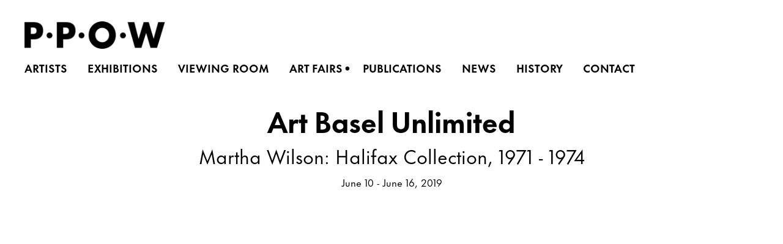

--- FILE ---
content_type: text/html; charset=UTF-8
request_url: https://ppowgallery.com/art-fairs/art-basel-unlimited
body_size: 61880
content:
    <!DOCTYPE html>
    <html lang="en">
    <head>
        <meta charset='utf-8'>
        <meta content='width=device-width, initial-scale=1.0, user-scalable=yes' name='viewport'>

        
        <link rel="stylesheet" href="https://cdnjs.cloudflare.com/ajax/libs/Swiper/4.4.6/css/swiper.min.css"
              integrity="sha256-5l8WteQfd84Jq51ydHtcndbGRvgCVE3D0+s97yV4oms=" crossorigin="anonymous" />

                    <link rel="stylesheet" href="/build/basicLeftBase.bb0ae74c.css">

        
                    <script src="/build/runtime.d94b3b43.js"></script><script src="/build/lazyLoadSwiper.36fa3d0c.js"></script>
        
        
        
                        <meta name="description" content="P·P·O·W is a contemporary art gallery in New York City.">



<title>Art Basel Unlimited - Martha Wilson: Halifax Collection, 1971 - 1974 - Art Fairs - PPOW</title>



	<meta property="og:description" content="P·P·O·W is a contemporary art gallery in New York City." />

	<meta property="twitter:description" content="P·P·O·W is a contemporary art gallery in New York City." />
<!--<script src="https://unpkg.com/scrollreveal"></script>-->
<script src="https://cdnjs.cloudflare.com/ajax/libs/scrollReveal.js/4.0.9/scrollreveal.js"></script>
<script src="https://cdnjs.cloudflare.com/ajax/libs/basicscroll/3.0.4/basicScroll.min.js"></script>
<meta name="google-site-verification" content="-welExSkgfcGrPhv1qVCuTjscadlIj7rg__YHkdNu7k" />
        
        <link rel="stylesheet" type="text/css" href="/style.583fd2b5c902b7360027a82b2664bb97.css"/>


        
            <script type="text/javascript">
        if (!location.hostname.match(/^www\./)) {
          if (['ppowgallery.com'].indexOf(location.hostname) > -1) {
            location.href = location.href.replace(/^(https?:\/\/)/, '$1www.')
          }
        }
    </script>


        <script src="//ajax.googleapis.com/ajax/libs/jquery/1.11.2/jquery.min.js"></script>

        <script src="https://cdnjs.cloudflare.com/ajax/libs/Swiper/4.4.6/js/swiper.min.js"
                integrity="sha256-dl0WVCl8jXMBZfvnMeygnB0+bvqp5wBqqlZ8Wi95lLo=" crossorigin="anonymous"></script>

        <script src="https://cdnjs.cloudflare.com/ajax/libs/justifiedGallery/3.6.5/js/jquery.justifiedGallery.min.js"
                integrity="sha256-rhs3MvT999HOixvXXsaSNWtoiKOfAttIR2dM8QzeVWI=" crossorigin="anonymous"></script>

        <script>window.jQuery || document.write('<script src=\'/build/jquery.8548b367.js\'><\/script>');</script>

                    <script src="/build/jquery.8548b367.js"></script>
            <script src="/build/jquery.nicescroll.min.js.db5e58ee.js"></script>
            <script src="/build/jquery.lazyload.min.js.32226264.js"></script>
            <script src="/build/vendorJS.fffaa30c.js"></script>
        
        <script src="https://cdnjs.cloudflare.com/ajax/libs/jarallax/1.12.4/jarallax.min.js" integrity="sha512-XiIA4eXSY4R7seUKlpZAfPPNz4/2uzQ+ePFfimSk49Rtr/bBngfB6G/sE19ti/tf/pJ2trUbFigKXFZLedm4GQ==" crossorigin="anonymous" referrerpolicy="no-referrer"></script>

                    <script type="text/javascript">
                var langInUrl = false;
                var closeText = "Close";
                var zoomText = "Zoom";
            </script>
        
        <script type="text/javascript">
                        $(document).ready(function () {
                $('body>#supersized, body>#supersized-loader').remove();
            });
            var screens = {
    };
var frontendParams = {
    currentScreen: null,
};


        </script>

                    <script src="/build/headerCompiledJS.3b1cf68a.js"></script>
        
        
        <script src="/build/frontendBase.4818ec01.js"></script>

        
                    <!-- Google tag (gtag.js) -->
<script async src="https://www.googletagmanager.com/gtag/js?id=G-VBE8DH12P0"></script>
<script>
  window.dataLayer = window.dataLayer || [];
  function gtag(){dataLayer.push(arguments);}
  gtag('js', new Date());

  gtag('config', 'G-VBE8DH12P0');
</script>
        
                    <script src="/build/smartquotes.c236f893.js"></script>
            <script type="application/javascript">
                $(document).bind("ready ajaxComplete",function() {
                    smartquotes();
                });
            </script>
        
                    <script type="text/javascript" src="/scripts.0f56f33313444f59d121084841f9f29e.js"></script>

                <script src="https://www.recaptcha.net/recaptcha/api.js?render=6LfIL6wZAAAAAPw-ECVAkdIFKn-8ZQe8-N_5kUe8"></script>
    </head>
    <body data-email-protected=""
          data-section-key="art-fairs"
          data-section-id="61b2340bb1ddc811cd4ec9da"
         class="
            ada-compliance                        s-art-fairs            detail-page            
        ">
                    <a href="#contentWrapper" id="skipToContent">Skip to content</a>
                <input type="hidden" value="" id="email-protected-header"/>
        <input type="hidden" value="" id="email-protected-description"/>
        <input type="hidden" value="First Name" id="email-protected-first-name-field-text"/>
        <input type="hidden" value="Last Name" id="email-protected-last-name-field-text"/>
        <input type="hidden" value="Email" id="email-protected-email-field-text"/>
        <input type="hidden" value="Subscribe" id="email-protected-subscribe-button-text"/>

                    <header class='main-header
                '>
                <div class='container'>
                    <a class='logo' href='/'><img itemprop="image" class="alt-standard" alt="PPOW" src="https://s3.amazonaws.com/files.collageplatform.com.prod/application/61945b4c94b78824b9217367/8a528f0079519d3f98b0266bdb17ecc9.png" width="230"/></a><nav class='main'><a href="/artists">Artists</a><a href="/exhibitions">Exhibitions</a><a href="/viewing-room">Viewing Room</a><a href="/art-fairs" class="active">Art Fairs</a><a href="/publications">Publications</a><a href="/news">News</a><a href="/history">History</a><a href="/contact">Contact</a></nav><nav class='languages'></nav><div class="mobile-menu-wrapper"><nav class='mobile'><a class="menu" href="#">Menu</a><div class="navlinks"><a href="/artists">Artists</a><a href="/exhibitions">Exhibitions</a><a href="/viewing-room">Viewing Room</a><a href="/art-fairs" class="active">Art Fairs</a><a href="/publications">Publications</a><a href="/news">News</a><a href="/history">History</a><a href="/contact">Contact</a></div></nav></div><div class="social"><div class="embed"></div></div>
                </div>
            </header>
                <div id="contentWrapper" tabindex="-1" class="contentWrapper">
                        
    




                    
<div class=" "><header class="section-header  page-header
                    
                    background-header                                        "><div data-img-position="50% 50%"        class='item-header item-header-background jarallax' style="background-image: url(https://static-assets.artlogic.net//exhibit-e/61945b4c94b78824b9217367/f837fd35acf6145a1428cde4aba641fb.jpeg);
            background-position: 50% 50%;"><div><h1>Art Basel Unlimited</h1><h2>Martha Wilson: Halifax Collection, 1971 - 1974</h2><h3>June 10 - June 16, 2019</h3></div></div></header></div>

    <div class="container">
<nav class="screen-nav divider quicklinks  is-header-above clearfix">
    

<span class='qlinks'>
                     
                                                                        <a class='qlink' href="#swiper-a">Exhibited Works</a>
                        
            
                                                                        <a class='qlink' href="#swiper-a-installations">Installation Views</a>
                        
            
                                                                                                                                <a class='qlink' href="#related-artists">
                                Artists
                            </a>
                                                                                    
    
</span>
    <div class='back'>
            
<a href='/' class="link-back back-link back">Back</a>



                    </div>


    
</nav>
</div>


  
            <section id='content-a'>
                                                                                            <div id='screen-content-a'>
                    






                                                                            <div class='clearfix iterable text-one-column-with-image'>
                <div class='container'>
                                    <div class="image">
                                                                                                                                                    <img alt='Art Basel Unlimited - Martha Wilson: Halifax Collection, 1971 - 1974 - Art Fairs - PPOW' itemprop="image"
                             src='https://static-assets.artlogic.net/w_800,h_800,c_limit/exhibit-e/61945b4c94b78824b9217367/3ce4310f0380ab623474ab9687ee2be2.jpeg'
                                                                    class="jarallax"
                                    data-img-position="50% 50%"
                                                             >
                        <div class='caption'><p><strong>Martha Wilson</strong><br />
<em>Posturing: Male Impersonator (Butch)</em>, 1973, 2010<br />
color photograph, text<br />
19 x 12 in.<br />
48.26 x 30.48 cm</p></div>
                                                                    </div>
                                        <div class='text paragraph-styling'>
                        <div class="container">
                                                    <p>For the 2019 edition of Art Basel Unlimited, P&middot;P&middot;O&middot;W and mfc-mich&egrave;le didier are pleased to present the groundbreaking early installation <em>Halifax Collection</em> by the feminist artist, non-profit gallerist, and activist Martha Wilson (b. 1947). From 1971 to 1974, Wilson taught English at the College of Art and Design in Halifax, Nova Scotia. During this time, Wilson documented her experiments with the effects of &ldquo;camera presence&rdquo; on self-presentation and social interactions, creating a remarkable volume of photographs, works on paper and filmed performances. Most frequently taking herself as subject, Wilson&rsquo;s transgressive, avant-garde work tackles political and social issues while simultaneously teasing out complexity and nuance through playful gestures and humorous juxtapositions. Art Basel Unlimited 2019 will be the first time <em>Halifax Collection</em> has been presented in its entirety.</p>
                        
                                                                                                    </div>
                    </div>
                </div>
            </div>
                                                            <div class='clearfix iterable text-one-column-with-image image-on-right'>
                <div class='container'>
                                    <div class="image">
                                                                                                                                                    <img alt='Art Basel Unlimited - Martha Wilson: Halifax Collection, 1971 - 1974 - Art Fairs - PPOW' itemprop="image"
                             src='https://static-assets.artlogic.net/w_800,h_800,c_limit/exhibit-e/61945b4c94b78824b9217367/c1855eb68367ae51336484fcc8d852d1.jpeg'
                                                                    class="jarallax"
                                    data-img-position="50% 50%"
                                                             >
                        <div class='caption'><p><strong>Martha Wilson</strong><br />
<em>Breast Forms Permutated,</em> 1972, 2010<br />
black and white photograph, text<br />
25 1/2 x 25 1/2 in.<br />
64.77 x 64.77 cm</p></div>
                                                                    </div>
                                        <div class='text paragraph-styling'>
                        <div class="container">
                                                    <p>The <em>Halifax Collection </em>stands as one of the earliest experiments in representing the personal as political within the context of male dominated field of conceptual art. During the course of her tenure Wilson was introduced to a series of influential post-modern artists and critics including Lucy Lippard, Vito Acconci, Yvonne Rainier, Jackie Windsor, and Carolee Schneemann, whose mentorship led to the years-long expansion of the <em>Halifax Collection</em>. In the performance <em>SELFPORTRAIT</em> (1973), Wilson poses as herself, inviting the audience to engage with the work by providing their impressions of her, only to later utilize these impressions within the work. In the <em>Posturing Series</em>, Wilson posed as a man posing as a woman (<em>Posturing: Drag,</em> 1972), and as a twenty-five-year-old posing as a fifty-year old woman trying to look like she is twenty-five (<em>Posturing: Age Transformation,</em> 1973). Wilson here prods social norms and mines stereotypes that continue to plague our everyday lives, frequently proposing new ways of looking at and thinking about gender politics, identity, and social values.</p>
                        
                                                                                                    </div>
                    </div>
                </div>
            </div>
                                                            <div class='clearfix iterable text-one-column-with-image'>
                <div class='container'>
                                    <div class="image">
                                                                                                                                                    <img alt='Art Basel Unlimited - Martha Wilson: Halifax Collection, 1971 - 1974 - Art Fairs - PPOW' itemprop="image"
                             src='https://static-assets.artlogic.net/w_800,h_800,c_limit/exhibit-e/61945b4c94b78824b9217367/68fb96f861c6a7d7754620ce80356d99.jpeg'
                                                                    class="jarallax"
                                    data-img-position="50% 50%"
                                                             >
                        <div class='caption'><p><strong>Martha Wilson</strong><br />
<em>Appearance as Value,</em> 1972<br />
black and white, sound<br />
TRT 1:48</p></div>
                                                                    </div>
                                        <div class='text paragraph-styling'>
                        <div class="container">
                                                    <p><em>Halifax Collection</em> also consists of Wilson&rsquo;s earliest film and video work, exploring prescribed roles for women through role-play, costume transformation, and invasion of other people&rsquo;s personae, forming the foundation for Wilson&rsquo;s now iconic performance and video-based practice. These films also reveal her increasing confidence in identifying as an artist, which many throughout her life had told her was not possible for a female. Wilson&rsquo;s visage is shown, in <em>Deformation</em> (1974), in tight close-up as she uses makeup to transform from &ldquo;the best she can look&rdquo; into her &ldquo;worst fear&rdquo;. In <em>Method Art </em>(1973), Wilson describes the formula screen actors use to convey emotion and then silently contorts her face to depict emotional states most commonly represented as female: tears, fury, laughter, apathy, fear, compulsion, sexual arousal, and physical pain. Wilson ingests the photograph of an ex-boyfriend in<em> Art Sucks </em>(1972) in an effort to regain the power he had taken from her with his own socially sanctified artistic practice. And in<em> Appearance as Value</em> (1972), Wilson sits at a table and reads a prepared text:</p>
                        
                                                                                                    </div>
                    </div>
                </div>
            </div>
                                                            <div class='clearfix iterable text-one-column-with-image no-image'>
                <div class='container'>
                                    <div class='text paragraph-styling'>
                        <div class="container">
                                                    <p><span class="ee-editor-quote" style="font-size:16px;">Appearance is the performance of value, but as a performer I am more concerned with engineering the impression that my standards are realized than with living up the standards themselves. I am not concerned which is more real &ndash; simply airing this piece on appearance as value makes fun of myself as a confident artist, while I assert that that is in fact what I am.</span></p>
                        
                                                                                                    </div>
                    </div>
                </div>
            </div>
                                                            <div class='clearfix iterable text-one-column-with-image no-image'>
                <div class='container'>
                                    <div class='text paragraph-styling'>
                        <div class="container">
                                                    <p>Martha Wilson moved to New York in 1974. In 1976, she established Franklin Furnace, a non-profit gallery and performance space which facilitated publications, experimental performances, exhibitions and online exhibitions for hundreds of artists including Coco Fusco, Pope.L, Martha Rosler, Michael Smith, Annie Sprinkle, and Ree Morton, among others. Wilson was also a founding member of DISBAND, a conceptual feminist punk band of artists who couldn&rsquo;t play any instruments. For four decades, Wilson has performed nationally and internationally in the guises of Alexander Haig, Nancy Reagan, Barbara Bush, and Tipper Gore, among others. In the spring of 2008, Wilson presented <em>Martha Wilson: Photo/Text Works, 1971-74</em>, her first solo exhibition in New York City, at Mitchell Algus Gallery. Since 2009, Independent Curators International has traveled the exhibition <em>Martha Wilson: Staging the Self</em> to numerous university galleries and institutions throughout the United States and Canada. The corresponding catalog <em>Martha Wilson Sourcebook: 40 Years of Reconsidering Performance, Feminism, Alternative Spaces</em> received The Specific Object 2011 Publication of the Year award.</p>
                        
                                                                                                    </div>
                    </div>
                </div>
            </div>
                        </div>

                    </section>
                    <section id='swiper-a'>
                            

<div id="screen-swiper-a" data-slideshow-view="slideshow">
    <div class="slideshow-container">
                <div class="container">
                                        <div class="slideshow-headline divider">
                                                                                            <h1 style="display: inline-block;">Exhibited Works</h1>
                        
                                                    <span class="abs-thumbs ">
                            <a data-tab-ref="slideshow" class="
                                cursor-pointer tabbable
                                
                            " tabindex="0">Exhibited Works</a>
                            <a data-tab-ref="thumbnails" class="
                                cursor-pointer tabbable
                                active
                            " tabindex="0">Thumbnails</a>
                        </span>
                                                                </div>
                            </div>
                        <div class="container">
                <div data-tab="slideshow">
                    
<div class="position-guard-container">
    <div class="
            swiper-container main
            slideshow
            
        ">
        <div class="swiper-button-prev slider-nav-prev"></div>        <div class="swiper-wrapper">
                                            <div class="swiper-slide  tabbable">
                                            <div class="swiper-slide-container">
    <div class="slide-content-container">
        
            <div class="slide-image-container">
            <picture class="swiper-zoom-container">
                                    <img itemprop="image"  loading="lazy" class="loadLazyImagesSwiper                                                                                             
                            "
                         alt="Martha Wilson, Art Sucks, 1972"
                            data-zoom="0"
                            
                         data-src="https://static-assets.artlogic.net/w_1800,h_1000,c_limit/exhibit-e/61945b4c94b78824b9217367/ee0d07d53d4ec8642aa3cff34ab1cd11.jpeg"
                         data-slide='1'
                            />
                            </picture>
        </div>
    </div>
    <div class="swiper-slide-caption caption">
                <p><strong>Martha Wilson</strong><br />
<em>Art Sucks,</em> 1972<br />
black and white, sound<br />
TRT 1:23</p>

            </div>
</div>                                    </div>
                                            <div class="swiper-slide  tabbable">
                                            <div class="swiper-slide-container">
    <div class="slide-content-container">
        
            <div class="slide-image-container">
            <picture class="swiper-zoom-container">
                                    <img itemprop="image"  loading="lazy" class="loadLazyImagesSwiper                                                                                             
                            "
                         alt="Martha Wilson, Deformation, 1974"
                            data-zoom="1"
                            
                         data-src="https://static-assets.artlogic.net/w_1800,h_1000,c_limit/exhibit-e/61945b4c94b78824b9217367/896a5bfa408a923580afaecfa6be68c3.jpeg"
                         data-slide='2'
                            />
                            </picture>
        </div>
    </div>
    <div class="swiper-slide-caption caption">
                <p><strong>Martha Wilson</strong><br />
<em>Deformation</em>, 1974<br />
black and white, sound<br />
TRT 8:00</p>

            </div>
</div>                                    </div>
                                            <div class="swiper-slide  tabbable">
                                            <div class="swiper-slide-container">
    <div class="slide-content-container">
        
            <div class="slide-image-container">
            <picture class="swiper-zoom-container">
                                    <img itemprop="image"  loading="lazy" class="loadLazyImagesSwiper                                                                                             
                            "
                         alt="Martha Wilson, Premiere, 1972"
                            data-zoom="2"
                            
                         data-src="https://static-assets.artlogic.net/w_1800,h_1000,c_limit/exhibit-e/61945b4c94b78824b9217367/aa8049e9857a80e1a36be6344be41bfc.jpeg"
                         data-slide='3'
                            />
                            </picture>
        </div>
    </div>
    <div class="swiper-slide-caption caption">
                <p><strong>Martha Wilson</strong><br />
<em>Premiere</em>, 1972<br />
black and white, sound<br />
TRT 1:23</p>

            </div>
</div>                                    </div>
                                            <div class="swiper-slide  tabbable">
                                            <div class="swiper-slide-container">
    <div class="slide-content-container">
        
            <div class="slide-image-container">
            <picture class="swiper-zoom-container">
                                    <img itemprop="image"  loading="lazy" class="loadLazyImagesSwiper                                                                                             
                            "
                         alt="Martha Wilson, Captivating A Man, September, 1972"
                            data-zoom="3"
                            data-srcset="https://static-assets.artlogic.net/w_1800,h_1000,c_limit/exhibit-e/61945b4c94b78824b9217367/582e35c4a138f7d5a2bcf92d417720e3.jpeg 1x, https://static-assets.artlogic.net/w_3600,h_2000,c_limit/exhibit-e/61945b4c94b78824b9217367/582e35c4a138f7d5a2bcf92d417720e3.jpeg 2x"
                         data-src="https://static-assets.artlogic.net/w_1800,h_1000,c_limit/exhibit-e/61945b4c94b78824b9217367/582e35c4a138f7d5a2bcf92d417720e3.jpeg"
                         data-slide='4'
                            />
                            </picture>
        </div>
    </div>
    <div class="swiper-slide-caption caption">
                <p><strong>Martha Wilson</strong><br />
<em>Captivating A Man</em>, September, 1972<br />
color photograph<br />
14 1/2 x 11 3/4 ins.<br />
36.8 x 29.8 cm</p>

            </div>
</div>                                    </div>
                                            <div class="swiper-slide  tabbable">
                                            <div class="swiper-slide-container">
    <div class="slide-content-container">
        
            <div class="slide-image-container">
            <picture class="swiper-zoom-container">
                                    <img itemprop="image"  loading="lazy" class="loadLazyImagesSwiper                                                                                             
                            "
                         alt="Martha Wilson, Redhead, February 12, 1973"
                            data-zoom="4"
                            
                         data-src="https://static-assets.artlogic.net/w_1800,h_1000,c_limit/exhibit-e/61945b4c94b78824b9217367/8bbead342051f39d3d10e7237e5fb1d5.jpeg"
                         data-slide='5'
                            />
                            </picture>
        </div>
    </div>
    <div class="swiper-slide-caption caption">
                <p><strong>Martha Wilson</strong><br />
<em>Redhead</em>, February 12, 1973<br />
color photograph<br />
7 7/8 x 5 ins.<br />
20 x 12.7 cm</p>

            </div>
</div>                                    </div>
                                            <div class="swiper-slide  tabbable">
                                            <div class="swiper-slide-container">
    <div class="slide-content-container">
        
            <div class="slide-image-container">
            <picture class="swiper-zoom-container">
                                    <img itemprop="image"  loading="lazy" class="loadLazyImagesSwiper                                                                                             
                            "
                         alt="Martha Wilson, Stigma, March 6, 1973"
                            data-zoom="5"
                            
                         data-src="https://static-assets.artlogic.net/w_1800,h_1000,c_limit/exhibit-e/61945b4c94b78824b9217367/e2094c6be15ab296e1676635017cde13.jpeg"
                         data-slide='6'
                            />
                            </picture>
        </div>
    </div>
    <div class="swiper-slide-caption caption">
                <p><strong>Martha Wilson</strong><br />
<em>Stigma</em>, March 6, 1973<br />
color photograph<br />
photograph: 11 x 8 1/2 in. (27.94 x 21.59 cm)<br />
text: 3 x 7 1/2 ins. (7.6 x 19.1 cm)<br />
framed: 20 1/2 x 14 ins. (52.1 x 35.6 cm)</p>

            </div>
</div>                                    </div>
                                            <div class="swiper-slide  tabbable">
                                            <div class="swiper-slide-container">
    <div class="slide-content-container">
        
            <div class="slide-image-container">
            <picture class="swiper-zoom-container">
                                    <img itemprop="image"  loading="lazy" class="loadLazyImagesSwiper                                                                                             
                            "
                         alt="Martha Wilson, Alchemy, 1973"
                            data-zoom="6"
                            
                         data-src="https://static-assets.artlogic.net/w_1800,h_1000,c_limit/exhibit-e/61945b4c94b78824b9217367/c55853dda45bd03263b0e85e62946508.jpeg"
                         data-slide='7'
                            />
                            </picture>
        </div>
    </div>
    <div class="swiper-slide-caption caption">
                <p><strong>Martha Wilson</strong><br />
<em>Alchemy</em>, 1973<br />
color photograph on black matte<br />
image: 4 x 12 ins. (10.2 x 30.5 cm)<br />
text: 5 x 8 ins. (12.7 x 20.3 cm)<br />
framed: 14 1/4 x 18 1/2 ins. (36.2 x 47 cm)</p>

            </div>
</div>                                    </div>
                                            <div class="swiper-slide  tabbable">
                                            <div class="swiper-slide-container">
    <div class="slide-content-container">
        
            <div class="slide-image-container">
            <picture class="swiper-zoom-container">
                                    <img itemprop="image"  loading="lazy" class="loadLazyImagesSwiper                                                                                             
                            "
                         alt="Martha Wilson, Painted Lady, 1972-73"
                            data-zoom="7"
                            
                         data-src="https://static-assets.artlogic.net/w_1800,h_1000,c_limit/exhibit-e/61945b4c94b78824b9217367/6bd49bec8776a00afba56689fc314ffe.jpeg"
                         data-slide='8'
                            />
                            </picture>
        </div>
    </div>
    <div class="swiper-slide-caption caption">
                <p><strong>Martha Wilson</strong><br />
<em>Painted Lady,</em> 1972-73<br />
laminated color photographs and text<br />
3 sheets 13 x 7 ins.(33 x 17.8 cm), each with typewritten text and two color photographs, each 5 x 7 ins. (12.7 x 17.8 cm)<br />
framed: 20 x 31 ins. (50.8 x 78.7 cm)</p>

            </div>
</div>                                    </div>
                                            <div class="swiper-slide  tabbable">
                                            <div class="swiper-slide-container">
    <div class="slide-content-container">
        
            <div class="slide-image-container">
            <picture class="swiper-zoom-container">
                                    <img itemprop="image"  loading="lazy" class="loadLazyImagesSwiper                                                                                             
                            "
                         alt="Martha Wilson, Look Alikes, 1973"
                            data-zoom="8"
                            
                         data-src="https://static-assets.artlogic.net/w_1800,h_1000,c_limit/exhibit-e/61945b4c94b78824b9217367/e85600eb7075b67daa95165dd03e97e1.jpeg"
                         data-slide='9'
                            />
                            </picture>
        </div>
    </div>
    <div class="swiper-slide-caption caption">
                <p><strong>Martha Wilson</strong><br />
<em>Look Alikes</em>, 1973<br />
color photograph<br />
7 1/8 x 9 1/8 in.<br />
18.1 x 23.18 cm</p>

            </div>
</div>                                    </div>
                    </div>
        <div class="swiper-button-next slider-nav-next"></div>    </div>
</div>

                </div>


                                                                        <div data-tab="thumbnails" data-width="3" class="
                        thumbnails-tab
                        
                        
                        squared
                    "><div class="thumbnails-all">                                                            <div class="thumbnail-container">
                                    <div class="thumbnail-square">
    <picture>
        <img itemprop="image" loading="lazy" alt="Martha Wilson, Art Sucks, 1972" data-slide-ref="0"  class="tabbable loadLazyImagesSwiper" tabindex="0"
                
             data-srcset="https://static-assets.artlogic.net/w_647,h_647,c_limit/exhibit-e/61945b4c94b78824b9217367/ee0d07d53d4ec8642aa3cff34ab1cd11.jpeg 1x, https://static-assets.artlogic.net/w_1294,h_1294,c_limit/exhibit-e/61945b4c94b78824b9217367/ee0d07d53d4ec8642aa3cff34ab1cd11.jpeg 2x"
             data-src="https://static-assets.artlogic.net/w_647,h_647,c_limit/exhibit-e/61945b4c94b78824b9217367/ee0d07d53d4ec8642aa3cff34ab1cd11.jpeg" />
    </picture>
</div>                                                                            <div class="caption-snippet">
                                                                                                                                    <p><strong>Martha Wilson</strong><br />
<em>Art Sucks,</em> 1972<br />
black and white, sound<br />
TRT 1:23</p>
                                        </div>
                                                                                                                <div class="inquire-link">
                                                                                    </div>
                                                                    </div>
                                                            <div class="thumbnail-container">
                                    <div class="thumbnail-square">
    <picture>
        <img itemprop="image" loading="lazy" alt="Martha Wilson, Deformation, 1974" data-slide-ref="1"  class="tabbable loadLazyImagesSwiper" tabindex="0"
                
             data-srcset="https://static-assets.artlogic.net/w_647,h_647,c_limit/exhibit-e/61945b4c94b78824b9217367/896a5bfa408a923580afaecfa6be68c3.jpeg 1x, https://static-assets.artlogic.net/w_1294,h_1294,c_limit/exhibit-e/61945b4c94b78824b9217367/896a5bfa408a923580afaecfa6be68c3.jpeg 2x"
             data-src="https://static-assets.artlogic.net/w_647,h_647,c_limit/exhibit-e/61945b4c94b78824b9217367/896a5bfa408a923580afaecfa6be68c3.jpeg" />
    </picture>
</div>                                                                            <div class="caption-snippet">
                                                                                                                                    <p><strong>Martha Wilson</strong><br />
<em>Deformation</em>, 1974<br />
black and white, sound<br />
TRT 8:00</p>
                                        </div>
                                                                                                                <div class="inquire-link">
                                                                                    </div>
                                                                    </div>
                                                            <div class="thumbnail-container">
                                    <div class="thumbnail-square">
    <picture>
        <img itemprop="image" loading="lazy" alt="Martha Wilson, Premiere, 1972" data-slide-ref="2"  class="tabbable loadLazyImagesSwiper" tabindex="0"
                
             data-srcset="https://static-assets.artlogic.net/w_647,h_647,c_limit/exhibit-e/61945b4c94b78824b9217367/aa8049e9857a80e1a36be6344be41bfc.jpeg 1x, https://static-assets.artlogic.net/w_1294,h_1294,c_limit/exhibit-e/61945b4c94b78824b9217367/aa8049e9857a80e1a36be6344be41bfc.jpeg 2x"
             data-src="https://static-assets.artlogic.net/w_647,h_647,c_limit/exhibit-e/61945b4c94b78824b9217367/aa8049e9857a80e1a36be6344be41bfc.jpeg" />
    </picture>
</div>                                                                            <div class="caption-snippet">
                                                                                                                                    <p><strong>Martha Wilson</strong><br />
<em>Premiere</em>, 1972<br />
black and white, sound<br />
TRT 1:23</p>
                                        </div>
                                                                                                                <div class="inquire-link">
                                                                                    </div>
                                                                    </div>
                                                            <div class="thumbnail-container">
                                    <div class="thumbnail-square">
    <picture>
        <img itemprop="image" loading="lazy" alt="Martha Wilson, Captivating A Man, September, 1972" data-slide-ref="3"  class="tabbable loadLazyImagesSwiper" tabindex="0"
                
             data-srcset="https://static-assets.artlogic.net/w_647,h_647,c_limit/exhibit-e/61945b4c94b78824b9217367/582e35c4a138f7d5a2bcf92d417720e3.jpeg 1x, https://static-assets.artlogic.net/w_1294,h_1294,c_limit/exhibit-e/61945b4c94b78824b9217367/582e35c4a138f7d5a2bcf92d417720e3.jpeg 2x"
             data-src="https://static-assets.artlogic.net/w_647,h_647,c_limit/exhibit-e/61945b4c94b78824b9217367/582e35c4a138f7d5a2bcf92d417720e3.jpeg" />
    </picture>
</div>                                                                            <div class="caption-snippet">
                                                                                                                                    <p><strong>Martha Wilson</strong><br />
<em>Captivating A Man</em>, September, 1972<br />
color photograph<br />
14 1/2 x 11 3/4 ins.<br />
36.8 x 29.8 cm</p>
                                        </div>
                                                                                                                <div class="inquire-link">
                                                                                    </div>
                                                                    </div>
                                                            <div class="thumbnail-container">
                                    <div class="thumbnail-square">
    <picture>
        <img itemprop="image" loading="lazy" alt="Martha Wilson, Redhead, February 12, 1973" data-slide-ref="4"  class="tabbable loadLazyImagesSwiper" tabindex="0"
                
             data-srcset="https://static-assets.artlogic.net/w_647,h_647,c_limit/exhibit-e/61945b4c94b78824b9217367/8bbead342051f39d3d10e7237e5fb1d5.jpeg 1x, https://static-assets.artlogic.net/w_1294,h_1294,c_limit/exhibit-e/61945b4c94b78824b9217367/8bbead342051f39d3d10e7237e5fb1d5.jpeg 2x"
             data-src="https://static-assets.artlogic.net/w_647,h_647,c_limit/exhibit-e/61945b4c94b78824b9217367/8bbead342051f39d3d10e7237e5fb1d5.jpeg" />
    </picture>
</div>                                                                            <div class="caption-snippet">
                                                                                                                                    <p><strong>Martha Wilson</strong><br />
<em>Redhead</em>, February 12, 1973<br />
color photograph<br />
7 7/8 x 5 ins.<br />
20 x 12.7 cm</p>
                                        </div>
                                                                                                                <div class="inquire-link">
                                                                                    </div>
                                                                    </div>
                                                            <div class="thumbnail-container">
                                    <div class="thumbnail-square">
    <picture>
        <img itemprop="image" loading="lazy" alt="Martha Wilson, Stigma, March 6, 1973" data-slide-ref="5"  class="tabbable loadLazyImagesSwiper" tabindex="0"
                
             data-srcset="https://static-assets.artlogic.net/w_647,h_647,c_limit/exhibit-e/61945b4c94b78824b9217367/e2094c6be15ab296e1676635017cde13.jpeg 1x, https://static-assets.artlogic.net/w_1294,h_1294,c_limit/exhibit-e/61945b4c94b78824b9217367/e2094c6be15ab296e1676635017cde13.jpeg 2x"
             data-src="https://static-assets.artlogic.net/w_647,h_647,c_limit/exhibit-e/61945b4c94b78824b9217367/e2094c6be15ab296e1676635017cde13.jpeg" />
    </picture>
</div>                                                                            <div class="caption-snippet">
                                                                                                                                    <p><strong>Martha Wilson</strong><br />
<em>Stigma</em>, March 6, 1973<br />
color photograph<br />
photograph: 11 x 8 1/2 in. (27.94 x 21.59 cm)<br />
text: 3 x 7 1/2 ins. (7.6 x 19.1 cm)<br />
framed: 20 1/2 x 14 ins. (52.1 x 35.6 cm)</p>
                                        </div>
                                                                                                                <div class="inquire-link">
                                                                                    </div>
                                                                    </div>
                                                            <div class="thumbnail-container">
                                    <div class="thumbnail-square">
    <picture>
        <img itemprop="image" loading="lazy" alt="Martha Wilson, Alchemy, 1973" data-slide-ref="6"  class="tabbable loadLazyImagesSwiper" tabindex="0"
                
             data-srcset="https://static-assets.artlogic.net/w_647,h_647,c_limit/exhibit-e/61945b4c94b78824b9217367/c55853dda45bd03263b0e85e62946508.jpeg 1x, https://static-assets.artlogic.net/w_1294,h_1294,c_limit/exhibit-e/61945b4c94b78824b9217367/c55853dda45bd03263b0e85e62946508.jpeg 2x"
             data-src="https://static-assets.artlogic.net/w_647,h_647,c_limit/exhibit-e/61945b4c94b78824b9217367/c55853dda45bd03263b0e85e62946508.jpeg" />
    </picture>
</div>                                                                            <div class="caption-snippet">
                                                                                                                                    <p><strong>Martha Wilson</strong><br />
<em>Alchemy</em>, 1973<br />
color photograph on black matte<br />
image: 4 x 12 ins. (10.2 x 30.5 cm)<br />
text: 5 x 8 ins. (12.7 x 20.3 cm)<br />
framed: 14 1/4 x 18 1/2 ins. (36.2 x 47 cm)</p>
                                        </div>
                                                                                                                <div class="inquire-link">
                                                                                    </div>
                                                                    </div>
                                                            <div class="thumbnail-container">
                                    <div class="thumbnail-square">
    <picture>
        <img itemprop="image" loading="lazy" alt="Martha Wilson, Painted Lady, 1972-73" data-slide-ref="7"  class="tabbable loadLazyImagesSwiper" tabindex="0"
                
             
             data-src="https://static-assets.artlogic.net/w_647,h_647,c_limit/exhibit-e/61945b4c94b78824b9217367/6bd49bec8776a00afba56689fc314ffe.jpeg" />
    </picture>
</div>                                                                            <div class="caption-snippet">
                                                                                                                                    <p><strong>Martha Wilson</strong><br />
<em>Painted Lady,</em> 1972-73<br />
laminated color photographs and text<br />
3 sheets 13 x 7 ins.(33 x 17.8 cm), each with typewritten text and two color photographs, each 5 x 7 ins. (12.7 x 17.8 cm)<br />
framed: 20 x 31 ins. (50.8 x 78.7 cm)</p>
                                        </div>
                                                                                                                <div class="inquire-link">
                                                                                    </div>
                                                                    </div>
                                                            <div class="thumbnail-container">
                                    <div class="thumbnail-square">
    <picture>
        <img itemprop="image" loading="lazy" alt="Martha Wilson, Look Alikes, 1973" data-slide-ref="8"  class="tabbable loadLazyImagesSwiper" tabindex="0"
                
             data-srcset="https://static-assets.artlogic.net/w_647,h_647,c_limit/exhibit-e/61945b4c94b78824b9217367/e85600eb7075b67daa95165dd03e97e1.jpeg 1x, https://static-assets.artlogic.net/w_1294,h_1294,c_limit/exhibit-e/61945b4c94b78824b9217367/e85600eb7075b67daa95165dd03e97e1.jpeg 2x"
             data-src="https://static-assets.artlogic.net/w_647,h_647,c_limit/exhibit-e/61945b4c94b78824b9217367/e85600eb7075b67daa95165dd03e97e1.jpeg" />
    </picture>
</div>                                                                            <div class="caption-snippet">
                                                                                                                                    <p><strong>Martha Wilson</strong><br />
<em>Look Alikes</em>, 1973<br />
color photograph<br />
7 1/8 x 9 1/8 in.<br />
18.1 x 23.18 cm</p>
                                        </div>
                                                                                                                <div class="inquire-link">
                                                                                    </div>
                                                                    </div>
                            </div>                    </div>
                            </div>
        </div>
    </div>
    <script>
        swiper("#screen-swiper-a", {            on: {
                slideChangeTransitionEnd: function (){
                    $(window).resize();
                },
            }        });
    </script>
    
                    </section>
                    <section id='swiper-a-installations'>
                            

<div id="screen-swiper-a-installations" data-slideshow-view="slideshow">
    <div class="slideshow-container">
                <div class="container">
                                        <div class="slideshow-headline divider">
                                                                                            <h1 style="display: inline-block;">Installation Views</h1>
                        
                                                    <span class="abs-thumbs ">
                            <a data-tab-ref="slideshow" class="
                                cursor-pointer tabbable
                                active
                            " tabindex="0">Installation Views</a>
                            <a data-tab-ref="thumbnails" class="
                                cursor-pointer tabbable
                                
                            " tabindex="0">Thumbnails</a>
                        </span>
                                                                </div>
                            </div>
                        <div class="container">
                <div data-tab="slideshow">
                    
<div class="position-guard-container">
    <div class="
            swiper-container main
            slideshow
            
        ">
        <div class="swiper-button-prev slider-nav-prev"></div>        <div class="swiper-wrapper">
                                            <div class="swiper-slide  tabbable">
                                            <div class="swiper-slide-container">
    <div class="slide-content-container">
        
            <div class="slide-image-container">
            <picture class="swiper-zoom-container">
                                    <img itemprop="image"  loading="lazy" class="loadLazyImagesSwiper                                                                                             
                            "
                         alt="Art Basel Unlimited 2019 install 1"
                            data-zoom="0"
                            data-srcset="https://static-assets.artlogic.net/w_1800,h_1000,c_limit/exhibit-e/61945b4c94b78824b9217367/f4f0aaaf10cbd23d85e242b2c2fb64b3.jpeg 1x, https://static-assets.artlogic.net/w_3600,h_2000,c_limit/exhibit-e/61945b4c94b78824b9217367/f4f0aaaf10cbd23d85e242b2c2fb64b3.jpeg 2x"
                         data-src="https://static-assets.artlogic.net/w_1800,h_1000,c_limit/exhibit-e/61945b4c94b78824b9217367/f4f0aaaf10cbd23d85e242b2c2fb64b3.jpeg"
                         data-slide='1'
                            />
                            </picture>
        </div>
    </div>
    <div class="swiper-slide-caption caption">
                

            </div>
</div>                                    </div>
                                            <div class="swiper-slide  tabbable">
                                            <div class="swiper-slide-container">
    <div class="slide-content-container">
        
            <div class="slide-image-container">
            <picture class="swiper-zoom-container">
                                    <img itemprop="image"  loading="lazy" class="loadLazyImagesSwiper                                                                                             
                            "
                         alt="Art Basel Unlimited 2019 install 2"
                            data-zoom="1"
                            data-srcset="https://static-assets.artlogic.net/w_1800,h_1000,c_limit/exhibit-e/61945b4c94b78824b9217367/e389ae86300bdadac1da31da2a9fe0c8.jpeg 1x, https://static-assets.artlogic.net/w_3600,h_2000,c_limit/exhibit-e/61945b4c94b78824b9217367/e389ae86300bdadac1da31da2a9fe0c8.jpeg 2x"
                         data-src="https://static-assets.artlogic.net/w_1800,h_1000,c_limit/exhibit-e/61945b4c94b78824b9217367/e389ae86300bdadac1da31da2a9fe0c8.jpeg"
                         data-slide='2'
                            />
                            </picture>
        </div>
    </div>
    <div class="swiper-slide-caption caption">
                

            </div>
</div>                                    </div>
                                            <div class="swiper-slide  tabbable">
                                            <div class="swiper-slide-container">
    <div class="slide-content-container">
        
            <div class="slide-image-container">
            <picture class="swiper-zoom-container">
                                    <img itemprop="image"  loading="lazy" class="loadLazyImagesSwiper                                                                                             
                            "
                         alt="Art Basel Unlimited 2019 install 3"
                            data-zoom="2"
                            data-srcset="https://static-assets.artlogic.net/w_1800,h_1000,c_limit/exhibit-e/61945b4c94b78824b9217367/392b0a5b2b34d5cf9d7ae02fb50cd3a0.jpeg 1x, https://static-assets.artlogic.net/w_3600,h_2000,c_limit/exhibit-e/61945b4c94b78824b9217367/392b0a5b2b34d5cf9d7ae02fb50cd3a0.jpeg 2x"
                         data-src="https://static-assets.artlogic.net/w_1800,h_1000,c_limit/exhibit-e/61945b4c94b78824b9217367/392b0a5b2b34d5cf9d7ae02fb50cd3a0.jpeg"
                         data-slide='3'
                            />
                            </picture>
        </div>
    </div>
    <div class="swiper-slide-caption caption">
                

            </div>
</div>                                    </div>
                    </div>
        <div class="swiper-button-next slider-nav-next"></div>    </div>
</div>

                </div>


                                                                        <div data-tab="thumbnails" data-width="3" class="
                        thumbnails-tab
                        
                        
                        squared
                    "><div class="thumbnails-all">                                                            <div class="thumbnail-container">
                                    <div class="thumbnail-square">
    <picture>
        <img itemprop="image" loading="lazy" alt="Art Basel Unlimited 2019 install 1" data-slide-ref="0"  class="tabbable loadLazyImagesSwiper" tabindex="0"
                
             data-srcset="https://static-assets.artlogic.net/w_647,h_647,c_limit/exhibit-e/61945b4c94b78824b9217367/f4f0aaaf10cbd23d85e242b2c2fb64b3.jpeg 1x, https://static-assets.artlogic.net/w_1294,h_1294,c_limit/exhibit-e/61945b4c94b78824b9217367/f4f0aaaf10cbd23d85e242b2c2fb64b3.jpeg 2x"
             data-src="https://static-assets.artlogic.net/w_647,h_647,c_limit/exhibit-e/61945b4c94b78824b9217367/f4f0aaaf10cbd23d85e242b2c2fb64b3.jpeg" />
    </picture>
</div>                                                                            <div class="caption-snippet">
                                                                                                                                    
                                        </div>
                                                                                                        </div>
                                                            <div class="thumbnail-container">
                                    <div class="thumbnail-square">
    <picture>
        <img itemprop="image" loading="lazy" alt="Art Basel Unlimited 2019 install 2" data-slide-ref="1"  class="tabbable loadLazyImagesSwiper" tabindex="0"
                
             data-srcset="https://static-assets.artlogic.net/w_647,h_647,c_limit/exhibit-e/61945b4c94b78824b9217367/e389ae86300bdadac1da31da2a9fe0c8.jpeg 1x, https://static-assets.artlogic.net/w_1294,h_1294,c_limit/exhibit-e/61945b4c94b78824b9217367/e389ae86300bdadac1da31da2a9fe0c8.jpeg 2x"
             data-src="https://static-assets.artlogic.net/w_647,h_647,c_limit/exhibit-e/61945b4c94b78824b9217367/e389ae86300bdadac1da31da2a9fe0c8.jpeg" />
    </picture>
</div>                                                                            <div class="caption-snippet">
                                                                                                                                    
                                        </div>
                                                                                                        </div>
                                                            <div class="thumbnail-container">
                                    <div class="thumbnail-square">
    <picture>
        <img itemprop="image" loading="lazy" alt="Art Basel Unlimited 2019 install 3" data-slide-ref="2"  class="tabbable loadLazyImagesSwiper" tabindex="0"
                
             data-srcset="https://static-assets.artlogic.net/w_647,h_647,c_limit/exhibit-e/61945b4c94b78824b9217367/392b0a5b2b34d5cf9d7ae02fb50cd3a0.jpeg 1x, https://static-assets.artlogic.net/w_1294,h_1294,c_limit/exhibit-e/61945b4c94b78824b9217367/392b0a5b2b34d5cf9d7ae02fb50cd3a0.jpeg 2x"
             data-src="https://static-assets.artlogic.net/w_647,h_647,c_limit/exhibit-e/61945b4c94b78824b9217367/392b0a5b2b34d5cf9d7ae02fb50cd3a0.jpeg" />
    </picture>
</div>                                                                            <div class="caption-snippet">
                                                                                                                                    
                                        </div>
                                                                                                        </div>
                            </div>                    </div>
                            </div>
        </div>
    </div>
    <script>
        swiper("#screen-swiper-a-installations", {            on: {
                slideChangeTransitionEnd: function (){
                    $(window).resize();
                },
            }        });
    </script>
    
                    </section>
                    <section id='associations'>
                                        <div class='associations fixed-font'>
                                                                <div id="related-artists">
                        <div id='artists' class="associations centered">
                                                                                                                                                                                        <div class="associations">
    
        
        
                                                                                                                
                    
<div id="artists-grid" class='grid-container custom-grid-container custom-grid-artists'>
            





<div class="container "><header class="section-header divider
                    custom-grid-artists
                                                            "><h4>Artists</h4></header></div>
    
    <div id="" class='container fixed-font custom-grid-artists'><div class='entry'>
                                                                        <a href='/artists/martha-wilson'>
                                                                <div class="placeholder">
                        <div class="image">
                                                            <img itemprop="image"  alt='Martha Wilson'
                                     src='https://static-assets.artlogic.net/w_504,h_378,c_lfill/exhibit-e/61945b4c94b78824b9217367/ee3ac73b1466c29c248178dc9fd3a152.jpeg' 
                                     class="rollover-image-out">
                                                                                    </div>
                    </div>
                                                                                                                <div class="titles">
                    <div class="title">Martha Wilson</div>

                    
                                                                                                                                                                                                    </div>
                                                                                                                                                                                                                </a>                                                            </div></div>
</div>
    


</div>
                        </div>
                    </div>
                                    </div>
    
                    </section>
        

                    </div>
        
<footer class="divider show4col"><div class="container clearfix"><div class='divider'></div><div class='footer-cols'><div class="footer-col1"><p>392 Broadway<br />
New York, NY 10013<br />
Tuesday &ndash; Saturday<br />
10:00am &ndash; 6:00pm</p><p class="ee-editor-block" style="border-color:#000000;border-style:solid;border-width:1px;">&copy; PPOW Gallery</p><p class="ee-editor-block" style="border-color:#000000;border-style:solid;border-width:1px;"><a href="/site-index">Site Index</a></p></div><div class="footer-col2"><p>390 Broadway, 2nd Floor<br />
New York, NY 10013<br />
Tuesday &ndash; Saturday<br />
11:00am &ndash; 6:00pm</p></div><div class="footer-col3"><p><a href="tel:212-647-1044">Tel 212-647-1044</a><br /><a href="mailto:info@ppowgallery.com?subject=Website%20Inquiry">info@ppowgallery.com</a><br />
P&middot;P&middot;O&middot;W is not accepting artist&nbsp;submissions at this time.</p></div></div><div class="footer-social"><a href="https://www.instagram.com/ppowgallery" target="_blank"><img itemprop="image" src="https://static-assets.artlogic.net/w_200,h_50,c_limit/exhibit-e/61945b4c94b78824b9217367/621615789d4f2720751ba0f5527ec0db.png" alt=""/></a><a href="https://www.twitter.com/ppowgallery" target="_blank"><img itemprop="image" src="https://static-assets.artlogic.net/w_200,h_50,c_limit/exhibit-e/61945b4c94b78824b9217367/6922ededc5e8b55b95849633bfbdf9ee.png" alt=""/></a><a href="https://www.artsy.net/partner/p-dot-p-o-dot-w" target="_blank"><img itemprop="image" src="https://static-assets.artlogic.net/w_200,h_50,c_limit/exhibit-e/61945b4c94b78824b9217367/fb4f484640d056f64c293ade488edfd4.png" alt=""/></a></div><span><a href="/site-index" class="footer-siteindex">Site Index</a></span></div></footer>
            </body>
    </html>


--- FILE ---
content_type: text/html; charset=UTF-8
request_url: https://www.ppowgallery.com/art-fairs/art-basel-unlimited
body_size: 61859
content:
    <!DOCTYPE html>
    <html lang="en">
    <head>
        <meta charset='utf-8'>
        <meta content='width=device-width, initial-scale=1.0, user-scalable=yes' name='viewport'>

        
        <link rel="stylesheet" href="https://cdnjs.cloudflare.com/ajax/libs/Swiper/4.4.6/css/swiper.min.css"
              integrity="sha256-5l8WteQfd84Jq51ydHtcndbGRvgCVE3D0+s97yV4oms=" crossorigin="anonymous" />

                    <link rel="stylesheet" href="/build/basicLeftBase.bb0ae74c.css">

        
                    <script src="/build/runtime.d94b3b43.js"></script><script src="/build/lazyLoadSwiper.36fa3d0c.js"></script>
        
        
        
                        <meta name="description" content="P·P·O·W is a contemporary art gallery in New York City.">



<title>Art Basel Unlimited - Martha Wilson: Halifax Collection, 1971 - 1974 - Art Fairs - PPOW</title>



	<meta property="og:description" content="P·P·O·W is a contemporary art gallery in New York City." />

	<meta property="twitter:description" content="P·P·O·W is a contemporary art gallery in New York City." />
<!--<script src="https://unpkg.com/scrollreveal"></script>-->
<script src="https://cdnjs.cloudflare.com/ajax/libs/scrollReveal.js/4.0.9/scrollreveal.js"></script>
<script src="https://cdnjs.cloudflare.com/ajax/libs/basicscroll/3.0.4/basicScroll.min.js"></script>
<meta name="google-site-verification" content="-welExSkgfcGrPhv1qVCuTjscadlIj7rg__YHkdNu7k" />
        
        <link rel="stylesheet" type="text/css" href="/style.583fd2b5c902b7360027a82b2664bb97.css"/>


        
            <script type="text/javascript">
        if (!location.hostname.match(/^www\./)) {
          if (['ppowgallery.com'].indexOf(location.hostname) > -1) {
            location.href = location.href.replace(/^(https?:\/\/)/, '$1www.')
          }
        }
    </script>


        <script src="//ajax.googleapis.com/ajax/libs/jquery/1.11.2/jquery.min.js"></script>

        <script src="https://cdnjs.cloudflare.com/ajax/libs/Swiper/4.4.6/js/swiper.min.js"
                integrity="sha256-dl0WVCl8jXMBZfvnMeygnB0+bvqp5wBqqlZ8Wi95lLo=" crossorigin="anonymous"></script>

        <script src="https://cdnjs.cloudflare.com/ajax/libs/justifiedGallery/3.6.5/js/jquery.justifiedGallery.min.js"
                integrity="sha256-rhs3MvT999HOixvXXsaSNWtoiKOfAttIR2dM8QzeVWI=" crossorigin="anonymous"></script>

        <script>window.jQuery || document.write('<script src=\'/build/jquery.8548b367.js\'><\/script>');</script>

                    <script src="/build/jquery.8548b367.js"></script>
            <script src="/build/jquery.nicescroll.min.js.db5e58ee.js"></script>
            <script src="/build/jquery.lazyload.min.js.32226264.js"></script>
            <script src="/build/vendorJS.fffaa30c.js"></script>
        
        <script src="https://cdnjs.cloudflare.com/ajax/libs/jarallax/1.12.4/jarallax.min.js" integrity="sha512-XiIA4eXSY4R7seUKlpZAfPPNz4/2uzQ+ePFfimSk49Rtr/bBngfB6G/sE19ti/tf/pJ2trUbFigKXFZLedm4GQ==" crossorigin="anonymous" referrerpolicy="no-referrer"></script>

                    <script type="text/javascript">
                var langInUrl = false;
                var closeText = "Close";
                var zoomText = "Zoom";
            </script>
        
        <script type="text/javascript">
                        $(document).ready(function () {
                $('body>#supersized, body>#supersized-loader').remove();
            });
            var screens = {
    };
var frontendParams = {
    currentScreen: null,
};


        </script>

                    <script src="/build/headerCompiledJS.3b1cf68a.js"></script>
        
        
        <script src="/build/frontendBase.4818ec01.js"></script>

        
                    <!-- Google tag (gtag.js) -->
<script async src="https://www.googletagmanager.com/gtag/js?id=G-VBE8DH12P0"></script>
<script>
  window.dataLayer = window.dataLayer || [];
  function gtag(){dataLayer.push(arguments);}
  gtag('js', new Date());

  gtag('config', 'G-VBE8DH12P0');
</script>
        
                    <script src="/build/smartquotes.c236f893.js"></script>
            <script type="application/javascript">
                $(document).bind("ready ajaxComplete",function() {
                    smartquotes();
                });
            </script>
        
                    <script type="text/javascript" src="/scripts.0f56f33313444f59d121084841f9f29e.js"></script>

                <script src="https://www.recaptcha.net/recaptcha/api.js?render=6LfIL6wZAAAAAPw-ECVAkdIFKn-8ZQe8-N_5kUe8"></script>
    </head>
    <body data-email-protected=""
          data-section-key="art-fairs"
          data-section-id="61b2340bb1ddc811cd4ec9da"
         class="
            ada-compliance                        s-art-fairs            detail-page            
        ">
                    <a href="#contentWrapper" id="skipToContent">Skip to content</a>
                <input type="hidden" value="" id="email-protected-header"/>
        <input type="hidden" value="" id="email-protected-description"/>
        <input type="hidden" value="First Name" id="email-protected-first-name-field-text"/>
        <input type="hidden" value="Last Name" id="email-protected-last-name-field-text"/>
        <input type="hidden" value="Email" id="email-protected-email-field-text"/>
        <input type="hidden" value="Subscribe" id="email-protected-subscribe-button-text"/>

                    <header class='main-header
                '>
                <div class='container'>
                    <a class='logo' href='/'><img itemprop="image" class="alt-standard" alt="PPOW" src="https://s3.amazonaws.com/files.collageplatform.com.prod/application/61945b4c94b78824b9217367/8a528f0079519d3f98b0266bdb17ecc9.png" width="230"/></a><nav class='main'><a href="/artists">Artists</a><a href="/exhibitions">Exhibitions</a><a href="/viewing-room">Viewing Room</a><a href="/art-fairs" class="active">Art Fairs</a><a href="/publications">Publications</a><a href="/news">News</a><a href="/history">History</a><a href="/contact">Contact</a></nav><nav class='languages'></nav><div class="mobile-menu-wrapper"><nav class='mobile'><a class="menu" href="#">Menu</a><div class="navlinks"><a href="/artists">Artists</a><a href="/exhibitions">Exhibitions</a><a href="/viewing-room">Viewing Room</a><a href="/art-fairs" class="active">Art Fairs</a><a href="/publications">Publications</a><a href="/news">News</a><a href="/history">History</a><a href="/contact">Contact</a></div></nav></div><div class="social"><div class="embed"></div></div>
                </div>
            </header>
                <div id="contentWrapper" tabindex="-1" class="contentWrapper">
                        
    




                    
<div class=" "><header class="section-header  page-header
                    
                    background-header                                        "><div data-img-position="50% 50%"        class='item-header item-header-background jarallax' style="background-image: url(https://static-assets.artlogic.net//exhibit-e/61945b4c94b78824b9217367/f837fd35acf6145a1428cde4aba641fb.jpeg);
            background-position: 50% 50%;"><div><h1>Art Basel Unlimited</h1><h2>Martha Wilson: Halifax Collection, 1971 - 1974</h2><h3>June 10 - June 16, 2019</h3></div></div></header></div>

    <div class="container">
<nav class="screen-nav divider quicklinks  is-header-above clearfix">
    

<span class='qlinks'>
                     
                                                                        <a class='qlink' href="#swiper-a">Exhibited Works</a>
                        
            
                                                                        <a class='qlink' href="#swiper-a-installations">Installation Views</a>
                        
            
                                                                                                                                <a class='qlink' href="#related-artists">
                                Artists
                            </a>
                                                                                    
    
</span>
    <div class='back'>
            
<a href='/' class="link-back back-link back">Back</a>



                    </div>


    
</nav>
</div>


  
            <section id='content-a'>
                                                                                            <div id='screen-content-a'>
                    






                                                                            <div class='clearfix iterable text-one-column-with-image'>
                <div class='container'>
                                    <div class="image">
                                                                                                                                                    <img alt='Art Basel Unlimited - Martha Wilson: Halifax Collection, 1971 - 1974 - Art Fairs - PPOW' itemprop="image"
                             src='https://static-assets.artlogic.net/w_800,h_800,c_limit/exhibit-e/61945b4c94b78824b9217367/3ce4310f0380ab623474ab9687ee2be2.jpeg'
                                                                    class="jarallax"
                                    data-img-position="50% 50%"
                                                             >
                        <div class='caption'><p><strong>Martha Wilson</strong><br />
<em>Posturing: Male Impersonator (Butch)</em>, 1973, 2010<br />
color photograph, text<br />
19 x 12 in.<br />
48.26 x 30.48 cm</p></div>
                                                                    </div>
                                        <div class='text paragraph-styling'>
                        <div class="container">
                                                    <p>For the 2019 edition of Art Basel Unlimited, P&middot;P&middot;O&middot;W and mfc-mich&egrave;le didier are pleased to present the groundbreaking early installation <em>Halifax Collection</em> by the feminist artist, non-profit gallerist, and activist Martha Wilson (b. 1947). From 1971 to 1974, Wilson taught English at the College of Art and Design in Halifax, Nova Scotia. During this time, Wilson documented her experiments with the effects of &ldquo;camera presence&rdquo; on self-presentation and social interactions, creating a remarkable volume of photographs, works on paper and filmed performances. Most frequently taking herself as subject, Wilson&rsquo;s transgressive, avant-garde work tackles political and social issues while simultaneously teasing out complexity and nuance through playful gestures and humorous juxtapositions. Art Basel Unlimited 2019 will be the first time <em>Halifax Collection</em> has been presented in its entirety.</p>
                        
                                                                                                    </div>
                    </div>
                </div>
            </div>
                                                            <div class='clearfix iterable text-one-column-with-image image-on-right'>
                <div class='container'>
                                    <div class="image">
                                                                                                                                                    <img alt='Art Basel Unlimited - Martha Wilson: Halifax Collection, 1971 - 1974 - Art Fairs - PPOW' itemprop="image"
                             src='https://static-assets.artlogic.net/w_800,h_800,c_limit/exhibit-e/61945b4c94b78824b9217367/c1855eb68367ae51336484fcc8d852d1.jpeg'
                                                                    class="jarallax"
                                    data-img-position="50% 50%"
                                                             >
                        <div class='caption'><p><strong>Martha Wilson</strong><br />
<em>Breast Forms Permutated,</em> 1972, 2010<br />
black and white photograph, text<br />
25 1/2 x 25 1/2 in.<br />
64.77 x 64.77 cm</p></div>
                                                                    </div>
                                        <div class='text paragraph-styling'>
                        <div class="container">
                                                    <p>The <em>Halifax Collection </em>stands as one of the earliest experiments in representing the personal as political within the context of male dominated field of conceptual art. During the course of her tenure Wilson was introduced to a series of influential post-modern artists and critics including Lucy Lippard, Vito Acconci, Yvonne Rainier, Jackie Windsor, and Carolee Schneemann, whose mentorship led to the years-long expansion of the <em>Halifax Collection</em>. In the performance <em>SELFPORTRAIT</em> (1973), Wilson poses as herself, inviting the audience to engage with the work by providing their impressions of her, only to later utilize these impressions within the work. In the <em>Posturing Series</em>, Wilson posed as a man posing as a woman (<em>Posturing: Drag,</em> 1972), and as a twenty-five-year-old posing as a fifty-year old woman trying to look like she is twenty-five (<em>Posturing: Age Transformation,</em> 1973). Wilson here prods social norms and mines stereotypes that continue to plague our everyday lives, frequently proposing new ways of looking at and thinking about gender politics, identity, and social values.</p>
                        
                                                                                                    </div>
                    </div>
                </div>
            </div>
                                                            <div class='clearfix iterable text-one-column-with-image'>
                <div class='container'>
                                    <div class="image">
                                                                                                                                                    <img alt='Art Basel Unlimited - Martha Wilson: Halifax Collection, 1971 - 1974 - Art Fairs - PPOW' itemprop="image"
                             src='https://static-assets.artlogic.net/w_800,h_800,c_limit/exhibit-e/61945b4c94b78824b9217367/68fb96f861c6a7d7754620ce80356d99.jpeg'
                                                                    class="jarallax"
                                    data-img-position="50% 50%"
                                                             >
                        <div class='caption'><p><strong>Martha Wilson</strong><br />
<em>Appearance as Value,</em> 1972<br />
black and white, sound<br />
TRT 1:48</p></div>
                                                                    </div>
                                        <div class='text paragraph-styling'>
                        <div class="container">
                                                    <p><em>Halifax Collection</em> also consists of Wilson&rsquo;s earliest film and video work, exploring prescribed roles for women through role-play, costume transformation, and invasion of other people&rsquo;s personae, forming the foundation for Wilson&rsquo;s now iconic performance and video-based practice. These films also reveal her increasing confidence in identifying as an artist, which many throughout her life had told her was not possible for a female. Wilson&rsquo;s visage is shown, in <em>Deformation</em> (1974), in tight close-up as she uses makeup to transform from &ldquo;the best she can look&rdquo; into her &ldquo;worst fear&rdquo;. In <em>Method Art </em>(1973), Wilson describes the formula screen actors use to convey emotion and then silently contorts her face to depict emotional states most commonly represented as female: tears, fury, laughter, apathy, fear, compulsion, sexual arousal, and physical pain. Wilson ingests the photograph of an ex-boyfriend in<em> Art Sucks </em>(1972) in an effort to regain the power he had taken from her with his own socially sanctified artistic practice. And in<em> Appearance as Value</em> (1972), Wilson sits at a table and reads a prepared text:</p>
                        
                                                                                                    </div>
                    </div>
                </div>
            </div>
                                                            <div class='clearfix iterable text-one-column-with-image no-image'>
                <div class='container'>
                                    <div class='text paragraph-styling'>
                        <div class="container">
                                                    <p><span class="ee-editor-quote" style="font-size:16px;">Appearance is the performance of value, but as a performer I am more concerned with engineering the impression that my standards are realized than with living up the standards themselves. I am not concerned which is more real &ndash; simply airing this piece on appearance as value makes fun of myself as a confident artist, while I assert that that is in fact what I am.</span></p>
                        
                                                                                                    </div>
                    </div>
                </div>
            </div>
                                                            <div class='clearfix iterable text-one-column-with-image no-image'>
                <div class='container'>
                                    <div class='text paragraph-styling'>
                        <div class="container">
                                                    <p>Martha Wilson moved to New York in 1974. In 1976, she established Franklin Furnace, a non-profit gallery and performance space which facilitated publications, experimental performances, exhibitions and online exhibitions for hundreds of artists including Coco Fusco, Pope.L, Martha Rosler, Michael Smith, Annie Sprinkle, and Ree Morton, among others. Wilson was also a founding member of DISBAND, a conceptual feminist punk band of artists who couldn&rsquo;t play any instruments. For four decades, Wilson has performed nationally and internationally in the guises of Alexander Haig, Nancy Reagan, Barbara Bush, and Tipper Gore, among others. In the spring of 2008, Wilson presented <em>Martha Wilson: Photo/Text Works, 1971-74</em>, her first solo exhibition in New York City, at Mitchell Algus Gallery. Since 2009, Independent Curators International has traveled the exhibition <em>Martha Wilson: Staging the Self</em> to numerous university galleries and institutions throughout the United States and Canada. The corresponding catalog <em>Martha Wilson Sourcebook: 40 Years of Reconsidering Performance, Feminism, Alternative Spaces</em> received The Specific Object 2011 Publication of the Year award.</p>
                        
                                                                                                    </div>
                    </div>
                </div>
            </div>
                        </div>

                    </section>
                    <section id='swiper-a'>
                            

<div id="screen-swiper-a" data-slideshow-view="slideshow">
    <div class="slideshow-container">
                <div class="container">
                                        <div class="slideshow-headline divider">
                                                                                            <h1 style="display: inline-block;">Exhibited Works</h1>
                        
                                                    <span class="abs-thumbs ">
                            <a data-tab-ref="slideshow" class="
                                cursor-pointer tabbable
                                
                            " tabindex="0">Exhibited Works</a>
                            <a data-tab-ref="thumbnails" class="
                                cursor-pointer tabbable
                                active
                            " tabindex="0">Thumbnails</a>
                        </span>
                                                                </div>
                            </div>
                        <div class="container">
                <div data-tab="slideshow">
                    
<div class="position-guard-container">
    <div class="
            swiper-container main
            slideshow
            
        ">
        <div class="swiper-button-prev slider-nav-prev"></div>        <div class="swiper-wrapper">
                                            <div class="swiper-slide  tabbable">
                                            <div class="swiper-slide-container">
    <div class="slide-content-container">
        
            <div class="slide-image-container">
            <picture class="swiper-zoom-container">
                                    <img itemprop="image"  loading="lazy" class="loadLazyImagesSwiper                                                                                             
                            "
                         alt="Martha Wilson, Art Sucks, 1972"
                            data-zoom="0"
                            
                         data-src="https://static-assets.artlogic.net/w_1800,h_1000,c_limit/exhibit-e/61945b4c94b78824b9217367/ee0d07d53d4ec8642aa3cff34ab1cd11.jpeg"
                         data-slide='1'
                            />
                            </picture>
        </div>
    </div>
    <div class="swiper-slide-caption caption">
                <p><strong>Martha Wilson</strong><br />
<em>Art Sucks,</em> 1972<br />
black and white, sound<br />
TRT 1:23</p>

            </div>
</div>                                    </div>
                                            <div class="swiper-slide  tabbable">
                                            <div class="swiper-slide-container">
    <div class="slide-content-container">
        
            <div class="slide-image-container">
            <picture class="swiper-zoom-container">
                                    <img itemprop="image"  loading="lazy" class="loadLazyImagesSwiper                                                                                             
                            "
                         alt="Martha Wilson, Deformation, 1974"
                            data-zoom="1"
                            
                         data-src="https://static-assets.artlogic.net/w_1800,h_1000,c_limit/exhibit-e/61945b4c94b78824b9217367/896a5bfa408a923580afaecfa6be68c3.jpeg"
                         data-slide='2'
                            />
                            </picture>
        </div>
    </div>
    <div class="swiper-slide-caption caption">
                <p><strong>Martha Wilson</strong><br />
<em>Deformation</em>, 1974<br />
black and white, sound<br />
TRT 8:00</p>

            </div>
</div>                                    </div>
                                            <div class="swiper-slide  tabbable">
                                            <div class="swiper-slide-container">
    <div class="slide-content-container">
        
            <div class="slide-image-container">
            <picture class="swiper-zoom-container">
                                    <img itemprop="image"  loading="lazy" class="loadLazyImagesSwiper                                                                                             
                            "
                         alt="Martha Wilson, Premiere, 1972"
                            data-zoom="2"
                            
                         data-src="https://static-assets.artlogic.net/w_1800,h_1000,c_limit/exhibit-e/61945b4c94b78824b9217367/aa8049e9857a80e1a36be6344be41bfc.jpeg"
                         data-slide='3'
                            />
                            </picture>
        </div>
    </div>
    <div class="swiper-slide-caption caption">
                <p><strong>Martha Wilson</strong><br />
<em>Premiere</em>, 1972<br />
black and white, sound<br />
TRT 1:23</p>

            </div>
</div>                                    </div>
                                            <div class="swiper-slide  tabbable">
                                            <div class="swiper-slide-container">
    <div class="slide-content-container">
        
            <div class="slide-image-container">
            <picture class="swiper-zoom-container">
                                    <img itemprop="image"  loading="lazy" class="loadLazyImagesSwiper                                                                                             
                            "
                         alt="Martha Wilson, Captivating A Man, September, 1972"
                            data-zoom="3"
                            data-srcset="https://static-assets.artlogic.net/w_1800,h_1000,c_limit/exhibit-e/61945b4c94b78824b9217367/582e35c4a138f7d5a2bcf92d417720e3.jpeg 1x, https://static-assets.artlogic.net/w_3600,h_2000,c_limit/exhibit-e/61945b4c94b78824b9217367/582e35c4a138f7d5a2bcf92d417720e3.jpeg 2x"
                         data-src="https://static-assets.artlogic.net/w_1800,h_1000,c_limit/exhibit-e/61945b4c94b78824b9217367/582e35c4a138f7d5a2bcf92d417720e3.jpeg"
                         data-slide='4'
                            />
                            </picture>
        </div>
    </div>
    <div class="swiper-slide-caption caption">
                <p><strong>Martha Wilson</strong><br />
<em>Captivating A Man</em>, September, 1972<br />
color photograph<br />
14 1/2 x 11 3/4 ins.<br />
36.8 x 29.8 cm</p>

            </div>
</div>                                    </div>
                                            <div class="swiper-slide  tabbable">
                                            <div class="swiper-slide-container">
    <div class="slide-content-container">
        
            <div class="slide-image-container">
            <picture class="swiper-zoom-container">
                                    <img itemprop="image"  loading="lazy" class="loadLazyImagesSwiper                                                                                             
                            "
                         alt="Martha Wilson, Redhead, February 12, 1973"
                            data-zoom="4"
                            
                         data-src="https://static-assets.artlogic.net/w_1800,h_1000,c_limit/exhibit-e/61945b4c94b78824b9217367/8bbead342051f39d3d10e7237e5fb1d5.jpeg"
                         data-slide='5'
                            />
                            </picture>
        </div>
    </div>
    <div class="swiper-slide-caption caption">
                <p><strong>Martha Wilson</strong><br />
<em>Redhead</em>, February 12, 1973<br />
color photograph<br />
7 7/8 x 5 ins.<br />
20 x 12.7 cm</p>

            </div>
</div>                                    </div>
                                            <div class="swiper-slide  tabbable">
                                            <div class="swiper-slide-container">
    <div class="slide-content-container">
        
            <div class="slide-image-container">
            <picture class="swiper-zoom-container">
                                    <img itemprop="image"  loading="lazy" class="loadLazyImagesSwiper                                                                                             
                            "
                         alt="Martha Wilson, Stigma, March 6, 1973"
                            data-zoom="5"
                            
                         data-src="https://static-assets.artlogic.net/w_1800,h_1000,c_limit/exhibit-e/61945b4c94b78824b9217367/e2094c6be15ab296e1676635017cde13.jpeg"
                         data-slide='6'
                            />
                            </picture>
        </div>
    </div>
    <div class="swiper-slide-caption caption">
                <p><strong>Martha Wilson</strong><br />
<em>Stigma</em>, March 6, 1973<br />
color photograph<br />
photograph: 11 x 8 1/2 in. (27.94 x 21.59 cm)<br />
text: 3 x 7 1/2 ins. (7.6 x 19.1 cm)<br />
framed: 20 1/2 x 14 ins. (52.1 x 35.6 cm)</p>

            </div>
</div>                                    </div>
                                            <div class="swiper-slide  tabbable">
                                            <div class="swiper-slide-container">
    <div class="slide-content-container">
        
            <div class="slide-image-container">
            <picture class="swiper-zoom-container">
                                    <img itemprop="image"  loading="lazy" class="loadLazyImagesSwiper                                                                                             
                            "
                         alt="Martha Wilson, Alchemy, 1973"
                            data-zoom="6"
                            
                         data-src="https://static-assets.artlogic.net/w_1800,h_1000,c_limit/exhibit-e/61945b4c94b78824b9217367/c55853dda45bd03263b0e85e62946508.jpeg"
                         data-slide='7'
                            />
                            </picture>
        </div>
    </div>
    <div class="swiper-slide-caption caption">
                <p><strong>Martha Wilson</strong><br />
<em>Alchemy</em>, 1973<br />
color photograph on black matte<br />
image: 4 x 12 ins. (10.2 x 30.5 cm)<br />
text: 5 x 8 ins. (12.7 x 20.3 cm)<br />
framed: 14 1/4 x 18 1/2 ins. (36.2 x 47 cm)</p>

            </div>
</div>                                    </div>
                                            <div class="swiper-slide  tabbable">
                                            <div class="swiper-slide-container">
    <div class="slide-content-container">
        
            <div class="slide-image-container">
            <picture class="swiper-zoom-container">
                                    <img itemprop="image"  loading="lazy" class="loadLazyImagesSwiper                                                                                             
                            "
                         alt="Martha Wilson, Painted Lady, 1972-73"
                            data-zoom="7"
                            
                         data-src="https://static-assets.artlogic.net/w_1800,h_1000,c_limit/exhibit-e/61945b4c94b78824b9217367/6bd49bec8776a00afba56689fc314ffe.jpeg"
                         data-slide='8'
                            />
                            </picture>
        </div>
    </div>
    <div class="swiper-slide-caption caption">
                <p><strong>Martha Wilson</strong><br />
<em>Painted Lady,</em> 1972-73<br />
laminated color photographs and text<br />
3 sheets 13 x 7 ins.(33 x 17.8 cm), each with typewritten text and two color photographs, each 5 x 7 ins. (12.7 x 17.8 cm)<br />
framed: 20 x 31 ins. (50.8 x 78.7 cm)</p>

            </div>
</div>                                    </div>
                                            <div class="swiper-slide  tabbable">
                                            <div class="swiper-slide-container">
    <div class="slide-content-container">
        
            <div class="slide-image-container">
            <picture class="swiper-zoom-container">
                                    <img itemprop="image"  loading="lazy" class="loadLazyImagesSwiper                                                                                             
                            "
                         alt="Martha Wilson, Look Alikes, 1973"
                            data-zoom="8"
                            
                         data-src="https://static-assets.artlogic.net/w_1800,h_1000,c_limit/exhibit-e/61945b4c94b78824b9217367/e85600eb7075b67daa95165dd03e97e1.jpeg"
                         data-slide='9'
                            />
                            </picture>
        </div>
    </div>
    <div class="swiper-slide-caption caption">
                <p><strong>Martha Wilson</strong><br />
<em>Look Alikes</em>, 1973<br />
color photograph<br />
7 1/8 x 9 1/8 in.<br />
18.1 x 23.18 cm</p>

            </div>
</div>                                    </div>
                    </div>
        <div class="swiper-button-next slider-nav-next"></div>    </div>
</div>

                </div>


                                                                        <div data-tab="thumbnails" data-width="3" class="
                        thumbnails-tab
                        
                        
                        squared
                    "><div class="thumbnails-all">                                                            <div class="thumbnail-container">
                                    <div class="thumbnail-square">
    <picture>
        <img itemprop="image" loading="lazy" alt="Martha Wilson, Art Sucks, 1972" data-slide-ref="0"  class="tabbable loadLazyImagesSwiper" tabindex="0"
                
             data-srcset="https://static-assets.artlogic.net/w_647,h_647,c_limit/exhibit-e/61945b4c94b78824b9217367/ee0d07d53d4ec8642aa3cff34ab1cd11.jpeg 1x, https://static-assets.artlogic.net/w_1294,h_1294,c_limit/exhibit-e/61945b4c94b78824b9217367/ee0d07d53d4ec8642aa3cff34ab1cd11.jpeg 2x"
             data-src="https://static-assets.artlogic.net/w_647,h_647,c_limit/exhibit-e/61945b4c94b78824b9217367/ee0d07d53d4ec8642aa3cff34ab1cd11.jpeg" />
    </picture>
</div>                                                                            <div class="caption-snippet">
                                                                                                                                    <p><strong>Martha Wilson</strong><br />
<em>Art Sucks,</em> 1972<br />
black and white, sound<br />
TRT 1:23</p>
                                        </div>
                                                                                                                <div class="inquire-link">
                                                                                    </div>
                                                                    </div>
                                                            <div class="thumbnail-container">
                                    <div class="thumbnail-square">
    <picture>
        <img itemprop="image" loading="lazy" alt="Martha Wilson, Deformation, 1974" data-slide-ref="1"  class="tabbable loadLazyImagesSwiper" tabindex="0"
                
             data-srcset="https://static-assets.artlogic.net/w_647,h_647,c_limit/exhibit-e/61945b4c94b78824b9217367/896a5bfa408a923580afaecfa6be68c3.jpeg 1x, https://static-assets.artlogic.net/w_1294,h_1294,c_limit/exhibit-e/61945b4c94b78824b9217367/896a5bfa408a923580afaecfa6be68c3.jpeg 2x"
             data-src="https://static-assets.artlogic.net/w_647,h_647,c_limit/exhibit-e/61945b4c94b78824b9217367/896a5bfa408a923580afaecfa6be68c3.jpeg" />
    </picture>
</div>                                                                            <div class="caption-snippet">
                                                                                                                                    <p><strong>Martha Wilson</strong><br />
<em>Deformation</em>, 1974<br />
black and white, sound<br />
TRT 8:00</p>
                                        </div>
                                                                                                                <div class="inquire-link">
                                                                                    </div>
                                                                    </div>
                                                            <div class="thumbnail-container">
                                    <div class="thumbnail-square">
    <picture>
        <img itemprop="image" loading="lazy" alt="Martha Wilson, Premiere, 1972" data-slide-ref="2"  class="tabbable loadLazyImagesSwiper" tabindex="0"
                
             data-srcset="https://static-assets.artlogic.net/w_647,h_647,c_limit/exhibit-e/61945b4c94b78824b9217367/aa8049e9857a80e1a36be6344be41bfc.jpeg 1x, https://static-assets.artlogic.net/w_1294,h_1294,c_limit/exhibit-e/61945b4c94b78824b9217367/aa8049e9857a80e1a36be6344be41bfc.jpeg 2x"
             data-src="https://static-assets.artlogic.net/w_647,h_647,c_limit/exhibit-e/61945b4c94b78824b9217367/aa8049e9857a80e1a36be6344be41bfc.jpeg" />
    </picture>
</div>                                                                            <div class="caption-snippet">
                                                                                                                                    <p><strong>Martha Wilson</strong><br />
<em>Premiere</em>, 1972<br />
black and white, sound<br />
TRT 1:23</p>
                                        </div>
                                                                                                                <div class="inquire-link">
                                                                                    </div>
                                                                    </div>
                                                            <div class="thumbnail-container">
                                    <div class="thumbnail-square">
    <picture>
        <img itemprop="image" loading="lazy" alt="Martha Wilson, Captivating A Man, September, 1972" data-slide-ref="3"  class="tabbable loadLazyImagesSwiper" tabindex="0"
                
             data-srcset="https://static-assets.artlogic.net/w_647,h_647,c_limit/exhibit-e/61945b4c94b78824b9217367/582e35c4a138f7d5a2bcf92d417720e3.jpeg 1x, https://static-assets.artlogic.net/w_1294,h_1294,c_limit/exhibit-e/61945b4c94b78824b9217367/582e35c4a138f7d5a2bcf92d417720e3.jpeg 2x"
             data-src="https://static-assets.artlogic.net/w_647,h_647,c_limit/exhibit-e/61945b4c94b78824b9217367/582e35c4a138f7d5a2bcf92d417720e3.jpeg" />
    </picture>
</div>                                                                            <div class="caption-snippet">
                                                                                                                                    <p><strong>Martha Wilson</strong><br />
<em>Captivating A Man</em>, September, 1972<br />
color photograph<br />
14 1/2 x 11 3/4 ins.<br />
36.8 x 29.8 cm</p>
                                        </div>
                                                                                                                <div class="inquire-link">
                                                                                    </div>
                                                                    </div>
                                                            <div class="thumbnail-container">
                                    <div class="thumbnail-square">
    <picture>
        <img itemprop="image" loading="lazy" alt="Martha Wilson, Redhead, February 12, 1973" data-slide-ref="4"  class="tabbable loadLazyImagesSwiper" tabindex="0"
                
             data-srcset="https://static-assets.artlogic.net/w_647,h_647,c_limit/exhibit-e/61945b4c94b78824b9217367/8bbead342051f39d3d10e7237e5fb1d5.jpeg 1x, https://static-assets.artlogic.net/w_1294,h_1294,c_limit/exhibit-e/61945b4c94b78824b9217367/8bbead342051f39d3d10e7237e5fb1d5.jpeg 2x"
             data-src="https://static-assets.artlogic.net/w_647,h_647,c_limit/exhibit-e/61945b4c94b78824b9217367/8bbead342051f39d3d10e7237e5fb1d5.jpeg" />
    </picture>
</div>                                                                            <div class="caption-snippet">
                                                                                                                                    <p><strong>Martha Wilson</strong><br />
<em>Redhead</em>, February 12, 1973<br />
color photograph<br />
7 7/8 x 5 ins.<br />
20 x 12.7 cm</p>
                                        </div>
                                                                                                                <div class="inquire-link">
                                                                                    </div>
                                                                    </div>
                                                            <div class="thumbnail-container">
                                    <div class="thumbnail-square">
    <picture>
        <img itemprop="image" loading="lazy" alt="Martha Wilson, Stigma, March 6, 1973" data-slide-ref="5"  class="tabbable loadLazyImagesSwiper" tabindex="0"
                
             data-srcset="https://static-assets.artlogic.net/w_647,h_647,c_limit/exhibit-e/61945b4c94b78824b9217367/e2094c6be15ab296e1676635017cde13.jpeg 1x, https://static-assets.artlogic.net/w_1294,h_1294,c_limit/exhibit-e/61945b4c94b78824b9217367/e2094c6be15ab296e1676635017cde13.jpeg 2x"
             data-src="https://static-assets.artlogic.net/w_647,h_647,c_limit/exhibit-e/61945b4c94b78824b9217367/e2094c6be15ab296e1676635017cde13.jpeg" />
    </picture>
</div>                                                                            <div class="caption-snippet">
                                                                                                                                    <p><strong>Martha Wilson</strong><br />
<em>Stigma</em>, March 6, 1973<br />
color photograph<br />
photograph: 11 x 8 1/2 in. (27.94 x 21.59 cm)<br />
text: 3 x 7 1/2 ins. (7.6 x 19.1 cm)<br />
framed: 20 1/2 x 14 ins. (52.1 x 35.6 cm)</p>
                                        </div>
                                                                                                                <div class="inquire-link">
                                                                                    </div>
                                                                    </div>
                                                            <div class="thumbnail-container">
                                    <div class="thumbnail-square">
    <picture>
        <img itemprop="image" loading="lazy" alt="Martha Wilson, Alchemy, 1973" data-slide-ref="6"  class="tabbable loadLazyImagesSwiper" tabindex="0"
                
             data-srcset="https://static-assets.artlogic.net/w_647,h_647,c_limit/exhibit-e/61945b4c94b78824b9217367/c55853dda45bd03263b0e85e62946508.jpeg 1x, https://static-assets.artlogic.net/w_1294,h_1294,c_limit/exhibit-e/61945b4c94b78824b9217367/c55853dda45bd03263b0e85e62946508.jpeg 2x"
             data-src="https://static-assets.artlogic.net/w_647,h_647,c_limit/exhibit-e/61945b4c94b78824b9217367/c55853dda45bd03263b0e85e62946508.jpeg" />
    </picture>
</div>                                                                            <div class="caption-snippet">
                                                                                                                                    <p><strong>Martha Wilson</strong><br />
<em>Alchemy</em>, 1973<br />
color photograph on black matte<br />
image: 4 x 12 ins. (10.2 x 30.5 cm)<br />
text: 5 x 8 ins. (12.7 x 20.3 cm)<br />
framed: 14 1/4 x 18 1/2 ins. (36.2 x 47 cm)</p>
                                        </div>
                                                                                                                <div class="inquire-link">
                                                                                    </div>
                                                                    </div>
                                                            <div class="thumbnail-container">
                                    <div class="thumbnail-square">
    <picture>
        <img itemprop="image" loading="lazy" alt="Martha Wilson, Painted Lady, 1972-73" data-slide-ref="7"  class="tabbable loadLazyImagesSwiper" tabindex="0"
                
             
             data-src="https://static-assets.artlogic.net/w_647,h_647,c_limit/exhibit-e/61945b4c94b78824b9217367/6bd49bec8776a00afba56689fc314ffe.jpeg" />
    </picture>
</div>                                                                            <div class="caption-snippet">
                                                                                                                                    <p><strong>Martha Wilson</strong><br />
<em>Painted Lady,</em> 1972-73<br />
laminated color photographs and text<br />
3 sheets 13 x 7 ins.(33 x 17.8 cm), each with typewritten text and two color photographs, each 5 x 7 ins. (12.7 x 17.8 cm)<br />
framed: 20 x 31 ins. (50.8 x 78.7 cm)</p>
                                        </div>
                                                                                                                <div class="inquire-link">
                                                                                    </div>
                                                                    </div>
                                                            <div class="thumbnail-container">
                                    <div class="thumbnail-square">
    <picture>
        <img itemprop="image" loading="lazy" alt="Martha Wilson, Look Alikes, 1973" data-slide-ref="8"  class="tabbable loadLazyImagesSwiper" tabindex="0"
                
             data-srcset="https://static-assets.artlogic.net/w_647,h_647,c_limit/exhibit-e/61945b4c94b78824b9217367/e85600eb7075b67daa95165dd03e97e1.jpeg 1x, https://static-assets.artlogic.net/w_1294,h_1294,c_limit/exhibit-e/61945b4c94b78824b9217367/e85600eb7075b67daa95165dd03e97e1.jpeg 2x"
             data-src="https://static-assets.artlogic.net/w_647,h_647,c_limit/exhibit-e/61945b4c94b78824b9217367/e85600eb7075b67daa95165dd03e97e1.jpeg" />
    </picture>
</div>                                                                            <div class="caption-snippet">
                                                                                                                                    <p><strong>Martha Wilson</strong><br />
<em>Look Alikes</em>, 1973<br />
color photograph<br />
7 1/8 x 9 1/8 in.<br />
18.1 x 23.18 cm</p>
                                        </div>
                                                                                                                <div class="inquire-link">
                                                                                    </div>
                                                                    </div>
                            </div>                    </div>
                            </div>
        </div>
    </div>
    <script>
        swiper("#screen-swiper-a", {            on: {
                slideChangeTransitionEnd: function (){
                    $(window).resize();
                },
            }        });
    </script>
    
                    </section>
                    <section id='swiper-a-installations'>
                            

<div id="screen-swiper-a-installations" data-slideshow-view="slideshow">
    <div class="slideshow-container">
                <div class="container">
                                        <div class="slideshow-headline divider">
                                                                                            <h1 style="display: inline-block;">Installation Views</h1>
                        
                                                    <span class="abs-thumbs ">
                            <a data-tab-ref="slideshow" class="
                                cursor-pointer tabbable
                                active
                            " tabindex="0">Installation Views</a>
                            <a data-tab-ref="thumbnails" class="
                                cursor-pointer tabbable
                                
                            " tabindex="0">Thumbnails</a>
                        </span>
                                                                </div>
                            </div>
                        <div class="container">
                <div data-tab="slideshow">
                    
<div class="position-guard-container">
    <div class="
            swiper-container main
            slideshow
            
        ">
        <div class="swiper-button-prev slider-nav-prev"></div>        <div class="swiper-wrapper">
                                            <div class="swiper-slide  tabbable">
                                            <div class="swiper-slide-container">
    <div class="slide-content-container">
        
            <div class="slide-image-container">
            <picture class="swiper-zoom-container">
                                    <img itemprop="image"  loading="lazy" class="loadLazyImagesSwiper                                                                                             
                            "
                         alt="Art Basel Unlimited 2019 install 1"
                            data-zoom="0"
                            data-srcset="https://static-assets.artlogic.net/w_1800,h_1000,c_limit/exhibit-e/61945b4c94b78824b9217367/f4f0aaaf10cbd23d85e242b2c2fb64b3.jpeg 1x, https://static-assets.artlogic.net/w_3600,h_2000,c_limit/exhibit-e/61945b4c94b78824b9217367/f4f0aaaf10cbd23d85e242b2c2fb64b3.jpeg 2x"
                         data-src="https://static-assets.artlogic.net/w_1800,h_1000,c_limit/exhibit-e/61945b4c94b78824b9217367/f4f0aaaf10cbd23d85e242b2c2fb64b3.jpeg"
                         data-slide='1'
                            />
                            </picture>
        </div>
    </div>
    <div class="swiper-slide-caption caption">
                

            </div>
</div>                                    </div>
                                            <div class="swiper-slide  tabbable">
                                            <div class="swiper-slide-container">
    <div class="slide-content-container">
        
            <div class="slide-image-container">
            <picture class="swiper-zoom-container">
                                    <img itemprop="image"  loading="lazy" class="loadLazyImagesSwiper                                                                                             
                            "
                         alt="Art Basel Unlimited 2019 install 2"
                            data-zoom="1"
                            data-srcset="https://static-assets.artlogic.net/w_1800,h_1000,c_limit/exhibit-e/61945b4c94b78824b9217367/e389ae86300bdadac1da31da2a9fe0c8.jpeg 1x, https://static-assets.artlogic.net/w_3600,h_2000,c_limit/exhibit-e/61945b4c94b78824b9217367/e389ae86300bdadac1da31da2a9fe0c8.jpeg 2x"
                         data-src="https://static-assets.artlogic.net/w_1800,h_1000,c_limit/exhibit-e/61945b4c94b78824b9217367/e389ae86300bdadac1da31da2a9fe0c8.jpeg"
                         data-slide='2'
                            />
                            </picture>
        </div>
    </div>
    <div class="swiper-slide-caption caption">
                

            </div>
</div>                                    </div>
                                            <div class="swiper-slide  tabbable">
                                            <div class="swiper-slide-container">
    <div class="slide-content-container">
        
            <div class="slide-image-container">
            <picture class="swiper-zoom-container">
                                    <img itemprop="image"  loading="lazy" class="loadLazyImagesSwiper                                                                                             
                            "
                         alt="Art Basel Unlimited 2019 install 3"
                            data-zoom="2"
                            data-srcset="https://static-assets.artlogic.net/w_1800,h_1000,c_limit/exhibit-e/61945b4c94b78824b9217367/392b0a5b2b34d5cf9d7ae02fb50cd3a0.jpeg 1x, https://static-assets.artlogic.net/w_3600,h_2000,c_limit/exhibit-e/61945b4c94b78824b9217367/392b0a5b2b34d5cf9d7ae02fb50cd3a0.jpeg 2x"
                         data-src="https://static-assets.artlogic.net/w_1800,h_1000,c_limit/exhibit-e/61945b4c94b78824b9217367/392b0a5b2b34d5cf9d7ae02fb50cd3a0.jpeg"
                         data-slide='3'
                            />
                            </picture>
        </div>
    </div>
    <div class="swiper-slide-caption caption">
                

            </div>
</div>                                    </div>
                    </div>
        <div class="swiper-button-next slider-nav-next"></div>    </div>
</div>

                </div>


                                                                        <div data-tab="thumbnails" data-width="3" class="
                        thumbnails-tab
                        
                        
                        squared
                    "><div class="thumbnails-all">                                                            <div class="thumbnail-container">
                                    <div class="thumbnail-square">
    <picture>
        <img itemprop="image" loading="lazy" alt="Art Basel Unlimited 2019 install 1" data-slide-ref="0"  class="tabbable loadLazyImagesSwiper" tabindex="0"
                
             data-srcset="https://static-assets.artlogic.net/w_647,h_647,c_limit/exhibit-e/61945b4c94b78824b9217367/f4f0aaaf10cbd23d85e242b2c2fb64b3.jpeg 1x, https://static-assets.artlogic.net/w_1294,h_1294,c_limit/exhibit-e/61945b4c94b78824b9217367/f4f0aaaf10cbd23d85e242b2c2fb64b3.jpeg 2x"
             data-src="https://static-assets.artlogic.net/w_647,h_647,c_limit/exhibit-e/61945b4c94b78824b9217367/f4f0aaaf10cbd23d85e242b2c2fb64b3.jpeg" />
    </picture>
</div>                                                                            <div class="caption-snippet">
                                                                                                                                    
                                        </div>
                                                                                                        </div>
                                                            <div class="thumbnail-container">
                                    <div class="thumbnail-square">
    <picture>
        <img itemprop="image" loading="lazy" alt="Art Basel Unlimited 2019 install 2" data-slide-ref="1"  class="tabbable loadLazyImagesSwiper" tabindex="0"
                
             data-srcset="https://static-assets.artlogic.net/w_647,h_647,c_limit/exhibit-e/61945b4c94b78824b9217367/e389ae86300bdadac1da31da2a9fe0c8.jpeg 1x, https://static-assets.artlogic.net/w_1294,h_1294,c_limit/exhibit-e/61945b4c94b78824b9217367/e389ae86300bdadac1da31da2a9fe0c8.jpeg 2x"
             data-src="https://static-assets.artlogic.net/w_647,h_647,c_limit/exhibit-e/61945b4c94b78824b9217367/e389ae86300bdadac1da31da2a9fe0c8.jpeg" />
    </picture>
</div>                                                                            <div class="caption-snippet">
                                                                                                                                    
                                        </div>
                                                                                                        </div>
                                                            <div class="thumbnail-container">
                                    <div class="thumbnail-square">
    <picture>
        <img itemprop="image" loading="lazy" alt="Art Basel Unlimited 2019 install 3" data-slide-ref="2"  class="tabbable loadLazyImagesSwiper" tabindex="0"
                
             data-srcset="https://static-assets.artlogic.net/w_647,h_647,c_limit/exhibit-e/61945b4c94b78824b9217367/392b0a5b2b34d5cf9d7ae02fb50cd3a0.jpeg 1x, https://static-assets.artlogic.net/w_1294,h_1294,c_limit/exhibit-e/61945b4c94b78824b9217367/392b0a5b2b34d5cf9d7ae02fb50cd3a0.jpeg 2x"
             data-src="https://static-assets.artlogic.net/w_647,h_647,c_limit/exhibit-e/61945b4c94b78824b9217367/392b0a5b2b34d5cf9d7ae02fb50cd3a0.jpeg" />
    </picture>
</div>                                                                            <div class="caption-snippet">
                                                                                                                                    
                                        </div>
                                                                                                        </div>
                            </div>                    </div>
                            </div>
        </div>
    </div>
    <script>
        swiper("#screen-swiper-a-installations", {            on: {
                slideChangeTransitionEnd: function (){
                    $(window).resize();
                },
            }        });
    </script>
    
                    </section>
                    <section id='associations'>
                                        <div class='associations fixed-font'>
                                                                <div id="related-artists">
                        <div id='artists' class="associations centered">
                                                                                                                                                                                        <div class="associations">
    
        
        
                                                                                                                
                    
<div id="artists-grid" class='grid-container custom-grid-container custom-grid-artists'>
            





<div class="container "><header class="section-header divider
                    custom-grid-artists
                                                            "><h4>Artists</h4></header></div>
    
    <div id="" class='container fixed-font custom-grid-artists'><div class='entry'>
                                                                        <a href='/artists/martha-wilson'>
                                                                <div class="placeholder">
                        <div class="image">
                                                            <img itemprop="image"  alt='Martha Wilson'
                                     src='https://static-assets.artlogic.net/w_504,h_378,c_lfill/exhibit-e/61945b4c94b78824b9217367/ee3ac73b1466c29c248178dc9fd3a152.jpeg' 
                                     class="rollover-image-out">
                                                                                    </div>
                    </div>
                                                                                                                <div class="titles">
                    <div class="title">Martha Wilson</div>

                    
                                                                                                                                                                                                    </div>
                                                                                                                                                                                                                </a>                                                            </div></div>
</div>
    


</div>
                        </div>
                    </div>
                                    </div>
    
                    </section>
        

                    </div>
        
<footer class="divider show4col"><div class="container clearfix"><div class='divider'></div><div class='footer-cols'><div class="footer-col1"><p>392 Broadway<br />
New York, NY 10013<br />
Tuesday &ndash; Saturday<br />
10:00am &ndash; 6:00pm</p><p class="ee-editor-block" style="border-color:#000000;border-style:solid;border-width:1px;">&copy; PPOW Gallery</p><p class="ee-editor-block" style="border-color:#000000;border-style:solid;border-width:1px;"><a href="/site-index">Site Index</a></p></div><div class="footer-col2"><p>390 Broadway, 2nd Floor<br />
New York, NY 10013<br />
Tuesday &ndash; Saturday<br />
11:00am &ndash; 6:00pm</p></div><div class="footer-col3"><p><a href="tel:212-647-1044">Tel 212-647-1044</a><br /><a href="mailto:info@ppowgallery.com?subject=Website%20Inquiry">info@ppowgallery.com</a><br />
P&middot;P&middot;O&middot;W is not accepting artist&nbsp;submissions at this time.</p></div></div><div class="footer-social"><a href="https://www.instagram.com/ppowgallery" target="_blank"><img itemprop="image" src="https://static-assets.artlogic.net/w_200,h_50,c_limit/exhibit-e/61945b4c94b78824b9217367/621615789d4f2720751ba0f5527ec0db.png" alt=""/></a><a href="https://www.twitter.com/ppowgallery" target="_blank"><img itemprop="image" src="https://static-assets.artlogic.net/w_200,h_50,c_limit/exhibit-e/61945b4c94b78824b9217367/6922ededc5e8b55b95849633bfbdf9ee.png" alt=""/></a><a href="https://www.artsy.net/partner/p-dot-p-o-dot-w" target="_blank"><img itemprop="image" src="https://static-assets.artlogic.net/w_200,h_50,c_limit/exhibit-e/61945b4c94b78824b9217367/fb4f484640d056f64c293ade488edfd4.png" alt=""/></a></div><span><a href="/site-index" class="footer-siteindex">Site Index</a></span></div></footer>
            </body>
    </html>


--- FILE ---
content_type: text/javascript; charset=UTF-8
request_url: https://ppowgallery.com/scripts.0f56f33313444f59d121084841f9f29e.js
body_size: 28305
content:
function setCookie(cname, cvalue, exdays) {
  var d = new Date();
  d.setTime(d.getTime() + (exdays*24*60*60*1000));
  var expires = "expires="+ d.toUTCString();
  document.cookie = cname + "=" + cvalue + ";" + expires + ";path=/";
}

function getCookie(cname) {
  var name = cname + "=";
  var decodedCookie = decodeURIComponent(document.cookie);
  var ca = decodedCookie.split(';');
  for(var i = 0; i <ca.length; i++) {
    var c = ca[i];
    while (c.charAt(0) == ' ') {
      c = c.substring(1);
    }
    if (c.indexOf(name) == 0) {
      return c.substring(name.length, c.length);
    }
  }
  return "";
}

//------------------------------------------------------------------------------
// CKEDITOR
$( document ).bind("ready ajaxComplete",function() {

    //--------------------------------------------------------------------------
    // REMOVE CKEDITOR FRONTEND INLINE STYLES
    $('[class*=ee-editor]').removeAttr("style");
    
    //--------------------------------------------------------------------------
    // SCREEN-INVERT
    $(".ee-editor-screen-invert").each(function() {
        $(this).closest('.text-one-column-with-image').addClass('ee-custom-screen-invert');
        $(this).remove();
    });     
    
    //--------------------------------------------------------------------------
    // SCREEN-SIDE-BANNER
    $(".ee-editor-screen-side-banner").each(function() {
        $(this).closest('.text-one-column-with-image').addClass('ee-custom-screen-side-banner');
        $(this).remove();
    });  
    $('.ee-custom-screen-side-banner:not(.large-image):not(.banner-image):not(.no-image) .image > img').wrap('<div class="ee-side-banner-image-container"></div>');

    //--------------------------------------------------------------------------
    // SCREEN-VIDEO-BANNER
    $(".ee-editor-screen-video-banner").each(function() {
        $(this).closest('.text-one-column-with-image').addClass('ee-custom-screen-video-banner');
        $(this).remove();
    });
    
    //--------------------------------------------------------------------------
    // SCREEN-WIDE
    $(".ee-editor-screen-wide").each(function() {
        $(this).closest('.text-one-column-with-image').addClass('ee-custom-screen-wide');
        $(this).remove();
    });
    
    //--------------------------------------------------------------------------
    // SCREEN-ALIGN-TOP
    $(".ee-editor-screen-align-top").each(function() {
        $(this).closest('.text-one-column-with-image').addClass('ee-custom-screen-align-top');
        $(this).remove();
    }); 


});


//------------------------------------------------------------------------------
// DOC READY ONLY
$( document ).bind("ready",function() {
    
    //--------------------------------------------------------------------------
    // ALERT-TOP
    $(".main-header .social").prependTo('.main-header').wrapInner('<div class="container">');

    // HOME ALERT BOX
    $('<a class="ee-close">×</a>').appendTo('section#wrapper-alert-box');
    $('.ee-close').on('click', function() {
        $(this).closest('section').remove();
    });
    
    //--------------------------------------------------------------------------
    // HOME
    $('.s-home section#wrapper-banner').wrapInner('<div class="container">');
    
    // small title
    $('.s-home section[id^="wrapper-grid"] .entry').each(function() {
        $(this).find('.ee-editor-small').insertBefore( $(this).find('.titles') ).removeClass('ee-editor-small').addClass('ee-custom-detail');
        $(this).find('p:empty').remove();
    });    
    
    //--------------------------------------------------------------------------
    // home grid apply link to image
    $('.s-home section[id^="wrapper-grid"] .entry').each(function() {
        if ($(this).find('.ee-editor-button a').length) {
            $(this).find('.ee-editor-button a:not([target])').attr('target', '_self');
            var imageURL = $(this).find('.ee-editor-button a').attr('href');
            var imageTarget = $(this).find('.ee-editor-button a').attr('target');
            $(this).find('.placeholder').wrap('<a href="'+imageURL+'" target="'+imageTarget+'"></a>');
        }         
    });    
    
    
    //--------------------------------------------------------------------------
    // ARTIST DETAIL PAGE
    $('.s-artists.detail-page .item-header-background').wrap('<div class="container"></div>');
    $('.s-artists.detail-page .item-header-background h1').closest('div').insertAfter('.item-header-background').addClass("ee-moved-header-container");
    $('.s-artists.detail-page .ee-moved-header-container').wrapInner('<div class="ee-moved-header"></div>');
    $('.s-artists.detail-page section#sub-text p').insertAfter('.page-header h1');
    $('.s-artists.detail-page section#sub-text').remove();
    

    // bio workaround
    if ($('.s-artists.detail-page #biography p').length) { 
        $('.s-artists.detail-page #biography .container').prepend('<div class="ee-view-bio-container"><a class="ee-view-bio">View Full Biography</a></div>');
        $('.s-artists.detail-page #biography .container').append('<div class="ee-view-bio-container ee-bottom"><a class="ee-view-bio">View Full Biography</a></div>');
        // $('.s-artists.detail-page #biography .content').css({'display':'none'});
        $( ".ee-view-bio" ).click(function() {
            // $('.s-artists.detail-page #biography .content').css({'display':'block'});
            $('.s-artists.detail-page #biography').toggleClass('ee-show-bio');
            
            // SEE BIO WORKAROUND FIX IN SCROLL REVEAL AT BOTTOM OF PAGE
            // $('.s-artists.detail-page #biography .content .right').css({'opacity':'','transition':'','transform':'','visibility':'visible'});
            // $('.s-artists.detail-page #biography .content .left').css({'opacity':'','transition':'','transform':'','visibility':'visible'});        

            // calculate offset from top - main header height OR hard number
            var extramenu = $('.ee-sub-menu').outerHeight(true);
            // var extramenu = $('.main-header').outerHeight(true);
            // var extramenu = 40;
 
            // scroll to top offset
            $('html, body').animate({
                scrollTop: $("#biography").offset().top-extramenu
            }, 350);
            
            $('.s-artists.detail-page #biography .ee-view-bio').text('View Full Biography');
            $('.s-artists.detail-page #biography.ee-show-bio .ee-view-bio').text('Hide Full Biography');
            
        });
    }
    $(".s-artists.detail-page #biography .right > .links.in-text").each(function() {
        $(this).closest(".content").append(this);
    });
    
    // bio ck editor
    $('.s-artists.detail-page #biography .ee-editor-block').each(function () {
        var str = $(this).html();
        var index = str.indexOf('\n');
        var arr = [str.slice(0, index), str.slice(index + 1)];
        $(this).html("<span>"+arr[0]+"</span><span>"+arr[1]+"</span>");
    }); 
    
    
    
    //--------------------------------------------------------------------------
    // VIEWING ROOM (OBJECTS) DETAIL PAGE
    $('.s-viewing-room.detail-page .item-header-background').wrap('<div class="container"></div>');
    $('.s-viewing-room.detail-page .item-header-background h1').closest('div').insertAfter('.item-header-background').addClass("ee-moved-header-container");
    $('.s-viewing-room.detail-page .ee-moved-header-container').wrapInner('<div class="ee-moved-header"></div>');

    
    //--------------------------------------------------------------------------
    // EXHIBITIONS DETAIL PAGE
    $('.s-exhibitions.detail-page .item-header-background').wrap('<div class="container"></div>');
    $('.s-exhibitions.detail-page .item-header-background h1').closest('div').insertBefore('.item-header-background').addClass("ee-moved-header-container");
    $('.s-exhibitions.detail-page .ee-moved-header-container').wrapInner('<div class="ee-moved-header"></div>');

    //--------------------------------------------------------------------------
    // ART-FAIRS DETAIL PAGE
    $('.s-art-fairs.detail-page .item-header-background').wrap('<div class="container"></div>');
    $('.s-art-fairs.detail-page .item-header-background h1').closest('div').insertBefore('.item-header-background').addClass("ee-moved-header-container");
    $('.s-art-fairs.detail-page .ee-moved-header-container').wrapInner('<div class="ee-moved-header"></div>');
        

    //--------------------------------------------------------------------------    
    // QUICKLINKS WORKAROUND
    $('.s-artists.detail-page .quicklinks').addClass('ee-sub-menu');
    $('.s-exhibitions.detail-page .quicklinks').addClass('ee-sub-menu');
    $('.s-art-fairs.detail-page .quicklinks').addClass('ee-sub-menu');
    
    // clone header h1 to ee-sub-menu
    $('.page-header h1').clone().prependTo( ".ee-sub-menu" );
    $('.ee-sub-menu h1').wrapInner( "<a href='#top'></a>" );
    $("a[href='#top']").click(function() {
        $("html, body").animate({ scrollTop: 0 }, "slow");
        return false;
    });
    
    // add-remove-fix qlinks
    if ($('#associations').length) {
        $('.ee-sub-menu .qlinks').append('<a class="qlink" href="#associations">Related Content</a>')
    }
    $('.ee-sub-menu .back').remove();
    $('.ee-sub-menu a[href*="related"]').remove();
    $('.ee-sub-menu a[href*="biography"]').remove();
    $('.ee-sub-menu a[href*="content-a"]').remove();
    if ($('.s-artists.detail-page #content-a').length) {
        $('.s-artists.detail-page .ee-sub-menu .qlinks').prepend('<a class="qlink" href="#content-a">Biography</a>')
    }
    if ($('.s-exhibitions.detail-page #content-a').length) {
        $('.s-exhibitions.detail-page .ee-sub-menu .qlinks').prepend('<a class="qlink" href="#content-a">Press Release</a>')
    }
    if ($('.s-art-fairs.detail-page #content-a').length) {
        $('.s-art-fairs.detail-page .ee-sub-menu .qlinks').prepend('<a class="qlink" href="#content-a">Info</a>')
    }    
    // re-define the top offset
    $(".ee-sub-menu .qlink").click(function() {
        // if ($(window).width() > 1024) {
                // get URL
                var href = $(this).attr('href');
                // Delay setting the location
                setTimeout(function() {
                    // get sticky menu height
                    var extramenuTop = $('.ee-sub-menu').outerHeight();
                    // var extramenuBottom = $('.ee-quicklinks-sticky').outerHeight();
                    var extramenuBottom = 0;
                    var extramenuCombined = extramenuTop + extramenuBottom + 0;
                    // go to URL
                    $('html, body').animate({
                        scrollTop: $(href).offset().top-extramenuCombined
                    }, 350);            
                }, 150);
                return false;
        // }
    }); 
    
    
    
    //--------------------------------------------------------------------------
    //--------------------------------------------------------------------------
    //--------------------------------------------------------------------------
    

    //--------------------------------------------------------------------------
    // NEWS DETAIL PAGE WORKAROUND RE-ORDER
    // $('.s-news.detail-page section#content-a').insertAfter('.page-header-container');
    // $('.s-news.detail-page section#swiper-a').insertAfter('.page-header-container');
    $('.s-news.detail-page .page-header-container ~ .container > .image').remove();
    $('.s-news.detail-page section#content-a').prependTo('.contentWrapper');
    $('.s-news.detail-page section#swiper-a').prependTo('.contentWrapper');
    $('.s-news.detail-page .page-header-container').prependTo('.contentWrapper');
    

    //--------------------------------------------------------------------------
    // TWO-UP CENTER NO-IMAGE SCREEN
    $(".text-image-wrapper.two-up").each(function(){
        if( ($(this).find('.no-image').length) && (!$(this).find('[data-slideshow-view]').length) && (!$(this).find('.ee-custom-screen-align-top').length) ){
            $(this).css({'align-self':'center'});
        }    
    });    
    
    // ------------------------------------------------------------------------
    // HORIZONTAL RULE
    $(".ee-editor-hr").each(function() {
        $(this).replaceWith($('<hr class="ee-hr">'));
    });

    //--------------------------------------------------------------------------
    // FOOTER SOCIAL - APPEND TO FOOTER-COLS
    // $('.footer-social').appendTo( '.footer-cols' );
    
    //--------------------------------------------------------------------------
    // FOOTER SITEINDEX + CREDIT 
    $('<div id="ee-footer-footer"></div>').appendTo( 'footer .container' );
    $('footer .ee-editor-block').appendTo('#ee-footer-footer');  
    $('footer .credit').appendTo('#ee-footer-footer'); 
    
    
    //--------------------------------------------------------------------------
    // BIOGRAPHY TEXT BLOCK - FLEX ALIGNMENT (SPLIT AT FIRST <BR>)
    // $('#wrapper-biography .ee-editor-block').each(function () {
    //     var str = $(this).html();
    //     var index = str.indexOf('\n');
    //     var arr = [str.slice(0, index), str.slice(index + 1)];
    //     $(this).html("<span>"+arr[0]+"</span><span>"+arr[1]+"</span>");
    // }); 
    
    //--------------------------------------------------------------------------
    // CONTENT-A BANNER VIDEO JARALLAX
    $('section[id*="content-a"] .banner-image.ee-custom-screen-video-banner').each(function() {
        if($(this).find('a').length){
            var videoUrl = $(this).find('a').attr('href');
            var imgUrl = $(this).find('img').attr('src');
            
            // [OPTION 1] NO IMAGE (THIS WILL USE ACTUAL VIDEO POSTER IMAGE - lo-res for vimeo)
            // $(this).prepend('<div class="jarallax-video" data-video-src="'+videoUrl+'" style=""></div>');
            
            // [OPTION 2] MISC IMAGE (THIS WILL USE MISC IMAGE AND ALLOW HIDDEN VIDEOS TO PLAY)
            $(this).prepend('<div class="jarallax-video" data-video-src="'+videoUrl+'" style=""><img class="jarallax-img" src="https://s3.amazonaws.com/files.collageplatform.com.prod/application/61945b4c94b78824b9217367/jarallax-video-background.png" alt=""></div>');
            
            // [OPTION 3] UPLOADED IMAGE (THIS WILL USE THE UPLOADED IMAGE AND ALLOW HIDDEN VIDEOS TO PLAY)
            // $(this).prepend('<div class="jarallax-video" data-video-src="'+videoUrl+'" style=""><img class="jarallax-img" src="'+imgUrl+'" alt=""></div>');
            
            $.getScript( "https://s3.amazonaws.com/files.collageplatform.com.prod/application/61945b4c94b78824b9217367/jarallax-video.js", function() {
                $('.jarallax-video').jarallax({});
            });
            $(this).find('.text, .image figure, .image img, a').remove();
        }
    });    


    //--------------------------------------------------------------------------
    // TITLECASE
    (function($) {
      $.fn.toTitleCase = function() {
        return $(this).each(function() {
            $(this).html( $(this).html().toLowerCase() );
            
          var ignore = "and,the,in,with,an,or,at,of,a,to,for".split(",");
          var theTitle = $(this).text();
          var split = theTitle.split(" ");
          
          for (var x = 0; x < split.length; x++) {
            if (x > 0) {
              if (ignore.indexOf(split[x].toLowerCase()) < 0) {
                split[x] = split[x].replace(/\w\S*/g, function(txt) {
                  return txt.charAt(0).toUpperCase() + txt.substr(1).toLowerCase();
                });
              }
            } else {
              split[x] = split[x].replace(/\w\S*/g, function(txt) {
                return txt.charAt(0).toUpperCase() + txt.substr(1).toLowerCase();
              });
            }
          }
          title = split.join(" ");
          $(this).text(title);
        });
      };
    })(jQuery);
    
 
    // $("#biography .ee-editor-large").toTitleCase();


});


//------------------------------------------------------------------------------
// READY + AJAXCOMPLETE
$( document ).bind("ready ajaxComplete",function() {
    
    // NOTRANSLATE
    $("h1, h2, .title, .subtitle, .titles, .entry").each(function() {
        $(this).addClass('notranslate');
    });     
    

    // MENU DOTS WORK AROUND
    // main menu
    if( !$('nav.main a .ee-menu-dot').length ){
        $('nav.main a, nav.mobile .navlinks a').prepend('<span class="ee-menu-dot">•</span>');
        $('nav.main a, nav.mobile .navlinks a').append('<span class="ee-menu-dot-after">•</span>');
    }      
    // Exhibitions
    $('.s-exhibitions .home .switch a').prepend('<span class="ee-menu-dot">•</span>');
    $('.s-exhibitions .home .switch a').append('<span class="ee-menu-dot-after">•</span>');
    // Art Fairs
    $('.s-art-fairs .home .switch a').prepend('<span class="ee-menu-dot">•</span>');   
    $('.s-art-fairs .home .switch a').append('<span class="ee-menu-dot-after">•</span>');
    // Publications
    $('.s-publications .home .switch a').append('<span class="ee-menu-dot-after">•</span>');
    // News
    $('.s-news .home .switch a').append('<span class="ee-menu-dot-after">•</span>');

});





//------------------------------------------------------------------------------
// SCROLL 
$(window).scroll(function() {

    if ( $(this).scrollTop() >= 1 ) { 
        $('body').addClass("ee-custom-scroll-on");
    }else{
        $('body').removeClass("ee-custom-scroll-on");
        // var extramenu = $('.main-header').outerHeight(true);
        // $(".contentWrapper").css("padding-top", (extramenu) );
        // $('section[id*="banner-top"]').css("margin-top", -(extramenu) );
    }

});




//------------------------------------------------------------------------------
//------------------------------------------------------------------------------
//------------------------------------------------------------------------------
// VIEWING ROOM - EMAILPROTECTED PAGE SIZING
$(window).on('load resize', function () {

    // -------------------------------------------------------------------------
    // SET MARGINS/PADDING/SIZING FOR EMAILPROTECTED LOGIN DIV

    // IF MAIN MENU IS NOT FIXED AND LOGO FLOAT LEFT
    var totalmenutrue = $('.main-header').outerHeight(true);  
    $(".emailProtectedPage").css({'min-height':'calc(100% - '+totalmenutrue+'px'});
    
    // IF MAIN MENU IS FIXED
    // var totalmenu = $('.main-header').outerHeight();  
    // $(".emailProtectedPage").css({'padding-top':totalmenu}); 
    // var totalmenutrue = $('.main-header').outerHeight(true);  
    // $(".emailProtectedPage").css({'margin-bottom':-totalmenutrue});     
    
    
});
//------------------------------------------------------------------------------
//------------------------------------------------------------------------------
//------------------------------------------------------------------------------
// VIEWING ROOM - WITH CUSTOMIZATION OPTIONS
$(function () {
    if (($('body.s-viewing-room.detail-page').length || $('body.s-viewing-room').length) && window.location.hash.toLowerCase() == '#vip') {
        //disEmailProtection();
        if (getCookie('email-protected-' + document.body.dataset.sectionId) == '') {
            $('body').hide();
            setCookie('email-protected-' + document.body.dataset.sectionId, Math.random(), 500);
            // window.location.reload();
        }
    } else {
      emailProtected.run({
        contentWrapperSelector: '.contentWrapper',
    
        template: null, // you can override default form template
    
        showNames: true, // include first and last name in form
        isFirstNameRequired: true,
        isLastNameRequired: true,
    
        // you can bind to any of the following events
        notEmailProtected: function () { 
            
            // NOTE THAT THIS HAPPENS ON BOTH INDEX AND DETAIL PAGES
            $(this.options.contentWrapperSelector).css({display: 'block'});    
            // $(this.options.contentWrapperSelector).css({'visibility': 'visible', 'height':'auto','min-height':'100%','overflow':'auto'});
    
            
        },
        
        beforeShowContent: function () { /* ... */ },
        
        afterShowContent: function () {
            
            // NOTE THAT THIS HAPPENS ON BOTH INDEX AND DETAIL PAGES
            $(this.options.contentWrapperSelector).css({display: 'block'});
            // $(this.options.contentWrapperSelector).css({'visibility': 'visible', 'height':'auto','min-height':'100%','overflow':'auto'});
            
        },
        
        beforeProtectPage: function () { /* ... */ },
        afterProtectPage: function () { /* ... */ },
        beforeFormSubmit: function () { /* ... */ },
        afterFormSubmit: function () { /* ... */ },
        beforeAjaxSuccess: function () { /* ... */ },
        afterAjaxSuccess: function () { /* ... */ },
        onAjaxFail: function () { /* ... */ },
        beforePrepareCover: function () { /* ... */ },
        afterPrepareCover: function () { /* ... */ },
        beforeInitOptions: function () { /* ... */ },
        afterInitOptions: function () { /* ... */ }
      });
    }
});


//------------------------------------------------------------------------------
//------------------------------------------------------------------------------
// -----------------------------------------------------------------------------
// SCROLLREVEAL
$( document ).bind("ready",function() {
    
    function ee_add_scrollreveal_class() {
        $('.grid-container:not(.artists-grid) .entry').addClass('ee-scrollreveal');
        $('.list .entry .thumbnail').addClass('ee-scrollreveal');
        $('.list .entry .info').addClass('ee-scrollreveal');
        $('.squared .thumbnail-container').addClass('ee-scrollreveal');
        $('.footer-cols > div').addClass('ee-scrollreveal');
        $('.text-one-column-with-image .text').addClass('ee-scrollreveal');
        $('.text-one-column-with-image:not(.banner-image):not(.image-uncropped_banner) .image').addClass('ee-scrollreveal');
        $('.text-one-column').addClass('ee-scrollreveal'); 
        $('.text-two-columns .left').addClass('ee-scrollreveal');
        $('.text-two-columns .right').addClass('ee-scrollreveal');
        $('.text-three-columns .column').addClass('ee-scrollreveal');
        $('.news-details .details').addClass('ee-scrollreveal');
        $('.news-details .image').addClass('ee-scrollreveal');
        $('.artists.home .column').addClass('ee-scrollreveal');
        $('.detail-page .ee-moved-header').addClass('ee-scrollreveal');
        $('.detail-page .item-header:not(.item-header-background)').addClass('ee-scrollreveal');
        
        $('.home #news-grid .entry:not(:nth-child(-n+18))').removeClass('ee-scrollreveal');
        $('.home #exhibitions-grid .entry:not(:nth-child(-n+18))').removeClass('ee-scrollreveal');
    }    

    function ee_remove_reset_scrollreveal() {
        $('.ee-scrollreveal').css({'opacity':'','transition':'','transform':'','visibility':'visible'});
        ScrollReveal().clean('.ee-scrollreveal');
        ScrollReveal().sync();
    } 

    // add class to items
    ee_add_scrollreveal_class();

    // apply ScrollReveal to class
    var slideUp = {
        distance: '40px',
        duration: 800,
        interval: 80
    };          
    ScrollReveal().reveal('.ee-scrollreveal', slideUp);    

    // reset ScrollReveal when there is a toggle click (swiper, artist list)
    $('.squared .thumbnail-container img, .abs-thumbs a, .view a').click(function() { 
        ee_remove_reset_scrollreveal(); 
    });      

    // reset ScrollReveal when there is a ajax load click (years, child, categories)
    $('.switch a, a.ajax, .child a, .filter-items a').click(function() {
        $( document ).bind("ajaxComplete",function() {
            ee_add_scrollreveal_class();
            ee_remove_reset_scrollreveal();
            // re-apply reset click when there is a toggle (newly added swipers)
            $('.squared .thumbnail-container img, .abs-thumbs a').click(function() { 
                ee_remove_reset_scrollreveal(); 
            });             
        }); 
    });
    
    // BIO WORKAROUND FIX
    $('.ee-view-bio ').click(function() {
            ee_remove_reset_scrollreveal(); 
    });    
   
});
// SCROLLREVEAL - PAST EXHIBITIONS SUBMENU CLICK SCROLL TO TOP
$( document ).bind('ready ajaxComplete', function() {
    
    //--------------------------------------------------------------------------
    // EXHIBITIONS INDEX - this must be here to calculate offset scroll correctly
    $('<div class="container "><header class="section-header divider"><h4>Current</h4></header></div>').prependTo('.s-exhibitions #large');
    $('<div class="container "><header class="section-header divider"><h4>Current</h4></header></div>').prependTo('.s-art-fairs #large');
        
    $('.past .switch a').click(function() {
        if ($(window).width() > 1023) {
            
            // calculate offset from top - main header height OR hard number
            // var extramenu = $('.main-header').outerHeight(true);
            var extramenu = 40;
            
            // make past container 100% height so submenu stays at top
            $( document ).bind("ajaxComplete",function() {
                $('.past').css({'min-height':'calc(100vh - '+extramenu+'px)'});          
            }); 

            // scroll to top offset
            $('html, body').animate({
                scrollTop: $(".past").offset().top-extramenu
            }, 350);
        }    
    });
});
// SCROLLREVEAL - LONG content pages are problematic (height calculations render incorrect)
// applying an arbitrary scrollReveal (after full load) will reset calculations
$(window).load(function() {
    ScrollReveal().reveal('footer .divider', { duration: 0 });
})

//------------------------------------------------------------------------------
// SCROLLMAGIC CONTENT-A TEXT-IMAGE
$(window).on('load resize', function () {
    const easeBoxes = []
    document.querySelectorAll('section[id*="content-a"] .text-one-column-with-image:not(.large-image):not(.banner-image):not(.image-on-right) .image img').forEach((elem, i) => {
        easeBoxes.push(basicScroll.create({
            elem: elem,
                from: 'top-bottom',
                to: 'top-middle',
                direct: true,
                props: {
                    '--ty': {
                        from: '-100px',
                        to: '0',
                        timing: 'sineInOut'
                    },
                    '--o': {
                        from: 0,
                        to: 1,
                        timing: 'sineInOut'
                    }
                }
        }))
    })
    document.querySelectorAll('section[id*="content-a"] .text-one-column-with-image.image-on-right .image img').forEach((elem, i) => {
        easeBoxes.push(basicScroll.create({
            elem: elem,
                from: 'top-bottom',
                to: 'top-middle',
                direct: true,
                props: {
                    '--ty': {
                        from: '100px',
                        to: '0',
                        timing: 'sineInOut'
                    },
                    '--o': {
                        from: 0,
                        to: 1,
                        timing: 'sineInOut'
                    }
                }
        }))
    })
    easeBoxes.forEach((easeBox) => easeBox.start())    
});
   